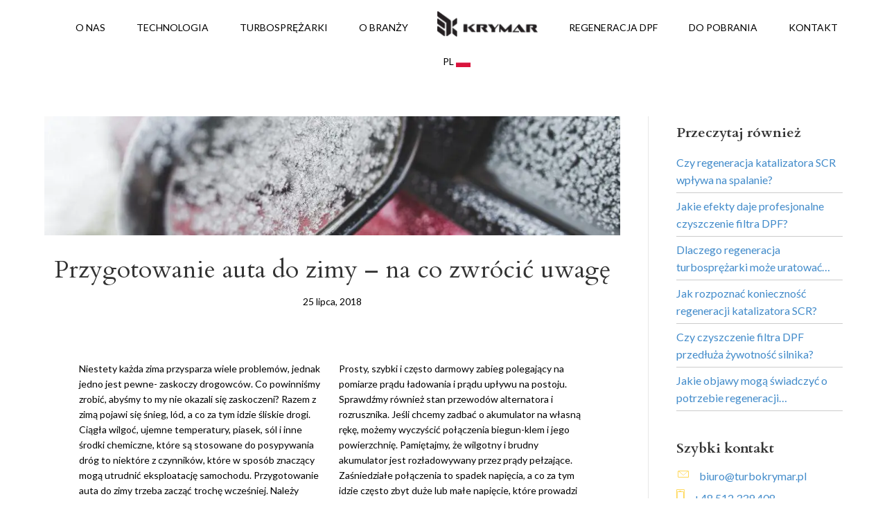

--- FILE ---
content_type: text/html; charset=UTF-8
request_url: https://turbokrymar.pl/przygotowanie-auta-do-zimy-na-co-zwrocic-uwage/
body_size: 20316
content:
<!DOCTYPE html>
<html lang="pl-PL">
<head>
<meta charset="UTF-8" />
<meta name='viewport' content='width=device-width, initial-scale=1.0' />
<meta http-equiv='X-UA-Compatible' content='IE=edge' />
<link rel="profile" href="https://gmpg.org/xfn/11" />
<link href="https://fonts.googleapis.com/css2?family=Lato:ital,wght@0,100;0,300;0,400;0,700;0,900;1,100;1,300;1,400;1,700;1,900&display=swap" rel="stylesheet">
<link href="https://fonts.googleapis.com/css2?family=Cardo:ital,wght@0,400;0,700;1,400&family=Lato:ital,wght@0,100;0,300;0,400;0,700;0,900;1,100;1,300;1,400;1,700;1,900&display=swap" rel="stylesheet">	
<style id="jetpack-boost-critical-css">@media all{.fas{-moz-osx-font-smoothing:grayscale;-webkit-font-smoothing:antialiased;display:inline-block;font-style:normal;font-variant:normal;text-rendering:auto;line-height:1}.fa-bars:before{content:""}.sr-only{border:0;clip:rect(0,0,0,0);height:1px;margin:-1px;overflow:hidden;padding:0;position:absolute;width:1px}@font-face{font-family:"Font Awesome 5 Free";font-style:normal;font-weight:400;font-display:block}@font-face{font-family:"Font Awesome 5 Free";font-style:normal;font-weight:900;font-display:block}.fas{font-family:"Font Awesome 5 Free"}.fas{font-weight:900}}@media all{.wp-block-group{box-sizing:border-box}ul{box-sizing:border-box}.fl-builder-content *,.fl-builder-content :after,.fl-builder-content :before{-webkit-box-sizing:border-box;-moz-box-sizing:border-box;box-sizing:border-box}.fl-col-group:after,.fl-col-group:before,.fl-col:after,.fl-col:before,.fl-module-content:after,.fl-module-content:before,.fl-module:after,.fl-module:before,.fl-row-content:after,.fl-row-content:before,.fl-row:after,.fl-row:before{display:table;content:" "}.fl-col-group:after,.fl-col:after,.fl-module-content:after,.fl-module:after,.fl-row-content:after,.fl-row:after{clear:both}.fl-col,.fl-col-group,.fl-module,.fl-module-content,.fl-row,.fl-row-content{zoom:1}.fl-row,.fl-row-content{margin-left:auto;margin-right:auto}.fl-row-content-wrap{position:relative}.fl-col{float:left;min-height:1px}.fl-row-content-wrap{margin:0}.fl-row-content-wrap{padding:20px}.fl-row-fixed-width{max-width:1100px}.fl-col-content{margin:0}.fl-col-content{padding:0}.fl-module-content{margin:20px}@media (max-width:768px){.fl-row-content-wrap{background-attachment:scroll!important}.fl-col{clear:both;float:none;margin-left:auto;margin-right:auto;width:auto!important}.fl-row[data-node] .fl-row-content-wrap{margin:0;padding-left:0;padding-right:0}.fl-col[data-node] .fl-col-content{margin:0;padding-left:0;padding-right:0}}.fl-node-6307724c88a30{width:100%}.fl-module-content a{text-decoration:none}.uabb-js-breakpoint{content:"default";display:none}@media screen and (max-width:992px){.uabb-js-breakpoint{content:"992"}}@media screen and (max-width:768px){.uabb-js-breakpoint{content:"768"}}.fl-module-content a{text-decoration:none}.uabb-js-breakpoint{content:"default";display:none}@media screen and (max-width:992px){.uabb-js-breakpoint{content:"992"}}@media screen and (max-width:768px){.uabb-js-breakpoint{content:"768"}}@font-face{font-family:Ultimate-Icons;font-weight:400;font-style:normal}.ua-icon{font-family:Ultimate-Icons!important;speak:none;font-style:normal;font-weight:400;font-variant:normal;text-transform:none;line-height:1;-webkit-font-smoothing:antialiased;-moz-osx-font-smoothing:grayscale}.ua-icon-phone:before{content:""}.ua-icon-icon-3-mail-envelope-closed:before{content:""}.fl-module-content a{text-decoration:none}.uabb-js-breakpoint{content:"default";display:none}@media screen and (max-width:992px){.uabb-js-breakpoint{content:"992"}}@media screen and (max-width:768px){.uabb-js-breakpoint{content:"768"}}@-ms-viewport{width:auto}html{font-family:sans-serif;-ms-text-size-adjust:100%;-webkit-text-size-adjust:100%}body{margin:0}article,aside,header,nav{display:block}a{background-color:transparent}strong{font-weight:700}h1{font-size:2em;margin:.67em 0}img{border:0}button{color:inherit;font:inherit;margin:0}button{overflow:visible}button{text-transform:none}button{-webkit-appearance:button}*{-webkit-box-sizing:border-box;-moz-box-sizing:border-box;box-sizing:border-box}:after,:before{-webkit-box-sizing:border-box;-moz-box-sizing:border-box;box-sizing:border-box}html{font-size:10px}body{font-family:"Helvetica Neue",Helvetica,Arial,sans-serif;font-size:14px;line-height:1.42857143;color:#333;background-color:#fff}button{font-family:inherit;font-size:inherit;line-height:inherit}a{color:#337ab7;text-decoration:none}img{vertical-align:middle}.sr-only{position:absolute;width:1px;height:1px;padding:0;margin:-1px;overflow:hidden;clip:rect(0,0,0,0);border:0}h1,h2,h4{font-family:inherit;font-weight:500;line-height:1.1;color:inherit}h1,h2{margin-top:20px;margin-bottom:10px}h4{margin-top:10px;margin-bottom:10px}h1{font-size:36px}h2{font-size:30px}h4{font-size:18px}p{margin:0 0 10px}ul{margin-top:0;margin-bottom:10px}ul ul{margin-bottom:0}.container{padding-right:15px;padding-left:15px;margin-right:auto;margin-left:auto}@media (min-width:768px){.container{width:750px}}@media (min-width:992px){.container{width:970px}}@media (min-width:1200px){.container{width:1170px}}.row{margin-right:-15px;margin-left:-15px}.col-md-3,.col-md-9,.col-sm-12{position:relative;min-height:1px;padding-right:15px;padding-left:15px}@media (min-width:768px){.col-sm-12{float:left}.col-sm-12{width:100%}}@media (min-width:992px){.col-md-3,.col-md-9{float:left}.col-md-9{width:75%}.col-md-3{width:25%}}.nav{padding-left:0;margin-bottom:0;list-style:none}.nav>li{position:relative;display:block}.nav>li>a{position:relative;display:block;padding:10px 15px}.nav>li>a>img{max-width:none}.navbar{position:relative;min-height:50px;margin-bottom:20px;border:1px solid transparent}@media (min-width:768px){.navbar{border-radius:4px}}.navbar-collapse{padding-right:15px;padding-left:15px;overflow-x:visible;border-top:1px solid transparent;-webkit-box-shadow:inset 0 1px 0 rgba(255,255,255,.1);box-shadow:inset 0 1px 0 rgba(255,255,255,.1);-webkit-overflow-scrolling:touch}@media (min-width:768px){.navbar-collapse{width:auto;border-top:0;-webkit-box-shadow:none;box-shadow:none}.navbar-collapse.collapse{display:block!important;height:auto!important;padding-bottom:0;overflow:visible!important}}.navbar-toggle{position:relative;float:right;padding:9px 10px;margin-right:15px;margin-top:8px;margin-bottom:8px;background-color:transparent;background-image:none;border:1px solid transparent;border-radius:4px}@media (min-width:768px){.navbar-toggle{display:none}}.navbar-nav{margin:7.5px -15px}.navbar-nav>li>a{padding-top:10px;padding-bottom:10px;line-height:20px}@media (min-width:768px){.navbar-nav{float:left;margin:0}.navbar-nav>li{float:left}.navbar-nav>li>a{padding-top:15px;padding-bottom:15px}}.navbar-default{background-color:#f8f8f8;border-color:#e7e7e7}.navbar-default .navbar-nav>li>a{color:#777}.navbar-default .navbar-toggle{border-color:#ddd}.navbar-default .navbar-collapse{border-color:#e7e7e7}.clearfix:after,.clearfix:before,.container:after,.container:before,.nav:after,.nav:before,.navbar-collapse:after,.navbar-collapse:before,.navbar:after,.navbar:before,.row:after,.row:before{display:table;content:" "}.clearfix:after,.container:after,.nav:after,.navbar-collapse:after,.navbar:after,.row:after{clear:both}body{background-color:#fff;color:#000;font-family:Lato,sans-serif;font-size:14px;font-weight:400;line-height:1.6;padding:0;word-wrap:break-word}h1,h2,h4{color:#333;font-family:Cardo,serif;font-weight:400;line-height:1.4;text-transform:none;font-style:normal}h1{font-size:36px;line-height:1.4;letter-spacing:0;color:#333;font-family:Cardo,serif;font-weight:400;font-style:normal;text-transform:none}h2{font-size:25px;line-height:1.4;letter-spacing:0}h4{font-size:18px;line-height:1.4;letter-spacing:0}a{color:#428bca}img{max-width:100%;height:auto}.fl-screen-reader-text{position:absolute;left:-10000px;top:auto;width:1px;height:1px;overflow:hidden}.container{padding-left:20px;padding-right:20px}.fl-page{position:relative;-moz-box-shadow:none;-webkit-box-shadow:none;box-shadow:none;margin:0 auto}.fl-page-header{border-color:#e6e6e6;background-color:#fff;color:#000}.fl-page-header *{color:#000}.fl-page-header a,.fl-page-header a *{color:#000}.fl-page-header .navbar-nav li>a{color:#000}.fl-page-header-container{padding-bottom:15px;padding-top:15px}.fl-page-header-logo{text-align:center}.fl-page-header-logo a{text-decoration:none}.fl-logo-img{max-width:100%}.fl-page-header-primary .fl-logo-img{height:auto!important}.fl-page-nav-wrap{padding-bottom:20px}.fl-page-nav{background:#fff0;border:none;min-height:0;margin-bottom:0;-moz-border-radius:0;-webkit-border-radius:0;border-radius:0}.fl-page-nav .navbar-nav>li>a{padding:15px}.fl-page-nav .navbar-toggle{border:none;float:none;font-family:ABeeZee,sans-serif;font-size:14px;font-weight:400;line-height:1.4;text-transform:none;margin:0;width:100%;-moz-border-radius:0;-webkit-border-radius:0;border-radius:0}.fl-page-nav .navbar-nav,.fl-page-nav .navbar-nav a{font-family:ABeeZee,sans-serif;font-size:14px;font-weight:400;line-height:1.4;text-transform:none}.fl-full-width .fl-page-nav{margin:0 auto}.fl-page-nav-collapse{border:none;max-height:none;padding:0;-moz-box-shadow:none;-webkit-box-shadow:none;box-shadow:none}.fl-page-nav-collapse ul.navbar-nav{margin:0}.fl-page-nav-collapse ul.navbar-nav>li{border-bottom:1px solid #e6e6e6}.fl-page-nav-collapse ul.navbar-nav>li:last-child{border-bottom:none}.fl-page-nav ul.sub-menu{background-clip:padding-box;background-color:#fff;border-top:3px solid #fdd89f;font-size:14px;float:none;left:-99999px;list-style:none;padding:10px 0;position:absolute;top:100%;width:240px;z-index:1000;-moz-box-shadow:0 1px 20px rgb(0 0 0/.15);-webkit-box-shadow:0 1px 20px rgb(0 0 0/.15);box-shadow:0 1px 20px rgb(0 0 0/.15)}.fl-page-nav ul.sub-menu li{border:none}.fl-page-nav ul.sub-menu li a{clear:none;color:#000;display:block;font-weight:400;line-height:20px;margin:0 10px;padding:10px 15px}.fl-page-nav ul.sub-menu li a:before{content:"";margin-right:0}.fl-page-nav ul li{position:relative}.fl-page-content{background-color:#fff}.fl-content,.fl-sidebar{margin:20px 0}.fl-sidebar{display:none}.fl-sidebar.fl-sidebar-display-always{display:block}.fl-post{margin-bottom:40px}.fl-post:last-child{margin-bottom:0}.fl-post-thumb{margin-bottom:25px}.fl-post-thumb img{height:auto!important;max-width:100%}.fl-post-header{margin-bottom:25px}.fl-post-title{margin-top:0}.fl-widget{margin-bottom:40px}.fl-widget .fl-widget-title{margin-bottom:20px}.fl-widget ul{list-style:none;padding:0}.fl-widget ul li{display:block;margin-bottom:8px}.fl-widget ul li:last-child{margin-bottom:0}button{background:#428bca;color:#fff;font-size:14px;line-height:20px;padding:6px 12px;font-weight:400;text-shadow:none;border:1px solid #2d6ca2;-moz-box-shadow:none;-webkit-box-shadow:none;box-shadow:none;-moz-border-radius:4px;-webkit-border-radius:4px;border-radius:4px}@media (min-width:768px){.container{padding-left:40px;padding-right:40px;width:auto}.fl-page-nav{background:#fff0}.fl-page-nav .navbar-nav li>a{padding:15px 21px;color:#000}.fl-page-nav-wrap{border-bottom:1px solid #e6e6e6;border-top:1px solid #e6e6e6;padding:0;border-color:#e6e6e6;background-color:#fff;color:#000}.fl-page-nav-wrap *{color:#000}.fl-page-nav-wrap a,.fl-page-nav-wrap a *{color:#000}.fl-page-nav-wrap .navbar-nav li>a{color:#000}.fl-page-nav-toggle-visible-medium-mobile .fl-page-header-wrap .fl-page-header-container{padding-left:40px;padding-right:40px}.fl-page-nav-collapse ul.navbar-nav>li{border:none}.fl-page-nav-collapse ul.navbar-nav>li:first-child{border:none}.fl-page-header-container{position:relative}.fl-page-nav,.fl-page-nav-col{position:inherit}.fl-content,.fl-sidebar{margin:40px 0}}@media (min-width:992px){.container{padding-left:0;padding-right:0;width:900px}.fl-full-width .container{padding-left:40px;padding-right:40px;width:auto}.fl-page{-moz-box-shadow:none;-webkit-box-shadow:none;box-shadow:none;width:980px}.fl-full-width .fl-page{width:auto}.fl-sidebar{display:block}.fl-content{margin:40px 0}.fl-content-left{border-right:1px solid #e6e6e6;padding-right:40px}.fl-sidebar-right{padding-left:40px}}@media (min-width:1100px){.container{width:1920px;max-width:90%}.fl-full-width .container{padding-left:0;padding-right:0;width:1920px}.fl-page-nav-toggle-visible-medium-mobile .fl-page-header-wrap .fl-page-header-container{padding-left:0;padding-right:0}}@media (max-width:991px){.fl-page-nav-toggle-icon.fl-page-nav-toggle-visible-medium-mobile{position:relative}.fl-page-nav-toggle-icon.fl-page-nav-toggle-visible-medium-mobile.fl-page-nav-centered-inline-logo{text-align:left}.fl-page-nav-toggle-icon.fl-page-nav-toggle-visible-medium-mobile.fl-page-nav-centered-inline-logo .fl-page-header-logo{display:block}.fl-page-nav-toggle-icon.fl-page-nav-toggle-visible-medium-mobile .fl-page-nav-collapse{border-top:1px solid #e6e6e6;padding-bottom:10px}.fl-page-nav-toggle-icon.fl-page-nav-toggle-visible-medium-mobile .fl-page-nav-collapse.collapse{display:none!important;visibility:hidden!important}.fl-page-nav-toggle-icon.fl-page-nav-toggle-visible-medium-mobile .fl-page-nav-collapse ul.navbar-nav{display:block;float:none}.fl-page-nav-toggle-icon.fl-page-nav-toggle-visible-medium-mobile .fl-page-nav-collapse ul.navbar-nav>li{border-color:#e6e6e6;border-bottom-style:solid;border-bottom-width:1px;display:block;float:none;position:relative}.fl-page-nav-toggle-icon.fl-page-nav-toggle-visible-medium-mobile .fl-page-nav-collapse ul.navbar-nav>li>a{color:#000;text-align:left}.fl-page-nav-toggle-icon.fl-page-nav-toggle-visible-medium-mobile .fl-page-nav-collapse ul.sub-menu li{border-color:#e6e6e6}.fl-page-nav-toggle-icon.fl-page-nav-toggle-visible-medium-mobile .fl-page-nav-collapse ul.sub-menu li a{color:#000}.fl-page-nav-toggle-icon.fl-page-nav-toggle-visible-medium-mobile .fl-page-nav ul.sub-menu{background-color:#fff0;border:none;float:none;height:100%;list-style:none;overflow:hidden;padding:0;position:absolute;top:0;width:auto;-moz-box-shadow:none;-webkit-box-shadow:none;box-shadow:none}.fl-page-nav-toggle-icon.fl-page-nav-toggle-visible-medium-mobile .fl-page-nav ul.sub-menu li{border-top:1px solid #e6e6e6}.fl-page-nav-toggle-icon.fl-page-nav-toggle-visible-medium-mobile .fl-page-nav ul.sub-menu li a{clear:both;color:#000;display:block;font-weight:400;line-height:20px;margin:0;padding:15px}.fl-page-nav-toggle-icon.fl-page-nav-toggle-visible-medium-mobile .fl-page-nav ul.sub-menu li a:before{font-family:"Font Awesome 5 Free";content:"";font-weight:900;margin-right:10px}.fl-submenu-toggle .fl-page-nav-toggle-icon.fl-page-nav-toggle-visible-medium-mobile .fl-page-nav ul.navbar-nav .sub-menu{position:absolute}.fl-submenu-toggle .fl-page-nav-toggle-icon.fl-page-nav-toggle-visible-medium-mobile .fl-page-nav ul.navbar-nav li.menu-item-has-children>a{padding-right:40px}.fl-submenu-toggle .fl-page-nav-toggle-icon.fl-page-nav-toggle-visible-medium-mobile .fl-page-nav ul.navbar-nav li.menu-item-has-children>.fl-submenu-icon-wrap{visibility:visible}.fl-submenu-toggle .fl-page-nav-toggle-icon.fl-page-nav-toggle-visible-medium-mobile .fl-page-nav ul.navbar-nav li a{padding:15px}.fl-page-nav-toggle-icon.fl-page-nav-toggle-visible-medium-mobile .fl-submenu-icon-wrap{visibility:hidden}.fl-page-nav-toggle-icon.fl-page-nav-toggle-visible-medium-mobile .fl-submenu-icon-wrap .fl-submenu-toggle-icon{position:absolute;padding:15px;top:0;right:0;bottom:0}.fl-page-nav-toggle-icon.fl-page-nav-toggle-visible-medium-mobile .fl-submenu-icon-wrap .fl-submenu-toggle-icon:after{font-family:"Font Awesome 5 Free";content:"";font-weight:900;font-size:14px;float:right}.fl-page-nav-toggle-icon.fl-page-nav-toggle-visible-medium-mobile .fl-page-nav-wrap{border:0 none;margin:0;padding-bottom:0}.fl-page-nav-toggle-icon.fl-page-nav-toggle-visible-medium-mobile .fl-page-header-logo{text-align:left;margin-right:55px}.fl-page-nav-toggle-icon.fl-page-nav-toggle-visible-medium-mobile .fl-page-nav-col,.fl-page-nav-toggle-icon.fl-page-nav-toggle-visible-medium-mobile .navbar{position:static}.fl-page-nav-toggle-icon.fl-page-nav-toggle-visible-medium-mobile .fl-page-nav .navbar-toggle{background:#fff0;display:block;font-size:22px;line-height:19px;padding:6px 8px;position:absolute;right:20px;top:9px;width:auto;color:#000}.fl-page-nav-toggle-icon.fl-page-nav-toggle-visible-medium-mobile .fl-page-nav .navbar-toggle *{color:#000}}@media (min-width:992px){.fl-fixed-header .fl-page-header{position:fixed;min-width:100%;top:0;z-index:100}}@media (min-width:1100px){.fl-fixed-header .fl-page-header{max-width:90%}}.fl-page-nav-centered-inline-logo .fl-page-header-container{padding-bottom:0}.fl-page-nav-centered-inline-logo .fl-page-header-logo{padding-bottom:15px}@media (min-width:768px){.fl-page-nav-centered-inline-logo{text-align:center}.fl-page-nav-centered-inline-logo .fl-page-header-container{padding-left:15px;padding-right:15px}.fl-page-nav-centered-inline-logo .fl-page-nav-wrap{margin-left:-15px;margin-right:-15px}.fl-page-nav-centered-inline-logo .fl-page-nav ul.navbar-nav{float:none!important}.fl-page-nav-centered-inline-logo .fl-page-nav ul.navbar-nav:last-child{margin-right:0}.fl-page-nav-centered-inline-logo .fl-page-nav ul.navbar-nav>li{display:inline-block;float:none}.fl-page-nav-centered-inline-logo .fl-page-nav ul.sub-menu{text-align:left}}@media (min-width:992px){.fl-page-nav-centered-inline-logo{text-align:center}.fl-page-nav-centered-inline-logo .fl-page-header-container{padding-bottom:15px}.fl-page-nav-centered-inline-logo .fl-page-nav ul.navbar-nav{float:none;display:inline-block}.fl-page-nav-centered-inline-logo .fl-page-nav ul.navbar-nav>li{display:inline-block;float:none}.fl-page-nav-centered-inline-logo .fl-page-nav ul.sub-menu{text-align:left}.fl-page-nav-centered-inline-logo .fl-page-nav-wrap{border:none;background:0 0}.fl-page-nav-centered-inline-logo .fl-page-header-logo{display:none}}@media (min-width:1100px){.fl-page-nav-centered-inline-logo .fl-page-header-container,.fl-page-nav-centered-inline-logo.fl-page-nav-toggle-visible-medium-mobile .fl-page-header-container{padding-left:0;padding-right:0}}@media (max-width:991px){body{font-size:14px;line-height:1.6}h1{font-size:36px;line-height:1.4;letter-spacing:0}h2{font-size:25px;line-height:1.4;letter-spacing:0}h4{font-size:18px;line-height:1.4;letter-spacing:0}}@media (max-width:767px){body{font-size:14px;line-height:1.6}h1{font-size:36px;line-height:1.4;letter-spacing:0}h2{font-size:25px;line-height:1.4;letter-spacing:0}h4{font-size:18px;line-height:1.4;letter-spacing:0}}}@media all{.wp-block-group{box-sizing:border-box}ul{box-sizing:border-box}@font-face{font-family:Ultimate-Icons;font-weight:400;font-style:normal}.ua-icon{font-family:Ultimate-Icons!important;speak:none;font-style:normal;font-weight:400;font-variant:normal;text-transform:none;line-height:1;-webkit-font-smoothing:antialiased;-moz-osx-font-smoothing:grayscale}.ua-icon-phone:before{content:""}.ua-icon-icon-3-mail-envelope-closed:before{content:""}.fl-builder-content *,.fl-builder-content :after,.fl-builder-content :before{-webkit-box-sizing:border-box;-moz-box-sizing:border-box;box-sizing:border-box}.fl-col-group:after,.fl-col-group:before,.fl-col:after,.fl-col:before,.fl-module-content:after,.fl-module-content:before,.fl-module:after,.fl-module:before,.fl-row-content:after,.fl-row-content:before,.fl-row:after,.fl-row:before{display:table;content:" "}.fl-col-group:after,.fl-col:after,.fl-module-content:after,.fl-module:after,.fl-row-content:after,.fl-row:after{clear:both}.fl-col,.fl-col-group,.fl-module,.fl-module-content,.fl-row,.fl-row-content{zoom:1}.fl-row,.fl-row-content{margin-left:auto;margin-right:auto}.fl-row-content-wrap{position:relative}.fl-col{float:left;min-height:1px}.fl-row-content-wrap{margin:0}.fl-row-content-wrap{padding:20px}.fl-row-fixed-width{max-width:1100px}.fl-col-content{margin:0}.fl-col-content{padding:0}.fl-module-content{margin:20px}@media (max-width:768px){.fl-row-content-wrap{background-attachment:scroll!important}.fl-col{clear:both;float:none;margin-left:auto;margin-right:auto;width:auto!important}.fl-row[data-node] .fl-row-content-wrap{margin:0;padding-left:0;padding-right:0}.fl-col[data-node] .fl-col-content{margin:0;padding-left:0;padding-right:0}}.fl-module-content a{text-decoration:none}.uabb-js-breakpoint{content:"default";display:none}@media screen and (max-width:992px){.uabb-js-breakpoint{content:"992"}}@media screen and (max-width:768px){.uabb-js-breakpoint{content:"768"}}@-ms-viewport{width:auto}html{font-family:sans-serif;-ms-text-size-adjust:100%;-webkit-text-size-adjust:100%}body{margin:0}article,aside,header,nav{display:block}a{background-color:transparent}strong{font-weight:700}h1{font-size:2em;margin:.67em 0}img{border:0}button{color:inherit;font:inherit;margin:0}button{overflow:visible}button{text-transform:none}button{-webkit-appearance:button}*{-webkit-box-sizing:border-box;-moz-box-sizing:border-box;box-sizing:border-box}:after,:before{-webkit-box-sizing:border-box;-moz-box-sizing:border-box;box-sizing:border-box}html{font-size:10px}body{font-family:"Helvetica Neue",Helvetica,Arial,sans-serif;font-size:14px;line-height:1.42857143;color:#333;background-color:#fff}button{font-family:inherit;font-size:inherit;line-height:inherit}a{color:#337ab7;text-decoration:none}img{vertical-align:middle}.sr-only{position:absolute;width:1px;height:1px;padding:0;margin:-1px;overflow:hidden;clip:rect(0,0,0,0);border:0}h1,h2,h4{font-family:inherit;font-weight:500;line-height:1.1;color:inherit}h1,h2{margin-top:20px;margin-bottom:10px}h4{margin-top:10px;margin-bottom:10px}h1{font-size:36px}h2{font-size:30px}h4{font-size:18px}p{margin:0 0 10px}ul{margin-top:0;margin-bottom:10px}ul ul{margin-bottom:0}.container{padding-right:15px;padding-left:15px;margin-right:auto;margin-left:auto}@media (min-width:768px){.container{width:750px}}@media (min-width:992px){.container{width:970px}}@media (min-width:1200px){.container{width:1170px}}.row{margin-right:-15px;margin-left:-15px}.col-md-3,.col-md-9,.col-sm-12{position:relative;min-height:1px;padding-right:15px;padding-left:15px}@media (min-width:768px){.col-sm-12{float:left}.col-sm-12{width:100%}}@media (min-width:992px){.col-md-3,.col-md-9{float:left}.col-md-9{width:75%}.col-md-3{width:25%}}.nav{padding-left:0;margin-bottom:0;list-style:none}.nav>li{position:relative;display:block}.nav>li>a{position:relative;display:block;padding:10px 15px}.nav>li>a>img{max-width:none}.navbar{position:relative;min-height:50px;margin-bottom:20px;border:1px solid transparent}@media (min-width:768px){.navbar{border-radius:4px}}.navbar-collapse{padding-right:15px;padding-left:15px;overflow-x:visible;border-top:1px solid transparent;-webkit-box-shadow:inset 0 1px 0 rgba(255,255,255,.1);box-shadow:inset 0 1px 0 rgba(255,255,255,.1);-webkit-overflow-scrolling:touch}@media (min-width:768px){.navbar-collapse{width:auto;border-top:0;-webkit-box-shadow:none;box-shadow:none}.navbar-collapse.collapse{display:block!important;height:auto!important;padding-bottom:0;overflow:visible!important}}.navbar-toggle{position:relative;float:right;padding:9px 10px;margin-right:15px;margin-top:8px;margin-bottom:8px;background-color:transparent;background-image:none;border:1px solid transparent;border-radius:4px}@media (min-width:768px){.navbar-toggle{display:none}}.navbar-nav{margin:7.5px -15px}.navbar-nav>li>a{padding-top:10px;padding-bottom:10px;line-height:20px}@media (min-width:768px){.navbar-nav{float:left;margin:0}.navbar-nav>li{float:left}.navbar-nav>li>a{padding-top:15px;padding-bottom:15px}}.navbar-default{background-color:#f8f8f8;border-color:#e7e7e7}.navbar-default .navbar-nav>li>a{color:#777}.navbar-default .navbar-toggle{border-color:#ddd}.navbar-default .navbar-collapse{border-color:#e7e7e7}.clearfix:after,.clearfix:before,.container:after,.container:before,.nav:after,.nav:before,.navbar-collapse:after,.navbar-collapse:before,.navbar:after,.navbar:before,.row:after,.row:before{display:table;content:" "}.clearfix:after,.container:after,.nav:after,.navbar-collapse:after,.navbar:after,.row:after{clear:both}body{background-color:#fff;color:#000;font-family:Lato,sans-serif;font-size:14px;font-weight:400;line-height:1.6;padding:0;word-wrap:break-word}h1,h2,h4{color:#333;font-family:Cardo,serif;font-weight:400;line-height:1.4;text-transform:none;font-style:normal}h1{font-size:36px;line-height:1.4;letter-spacing:0;color:#333;font-family:Cardo,serif;font-weight:400;font-style:normal;text-transform:none}h2{font-size:25px;line-height:1.4;letter-spacing:0}h4{font-size:18px;line-height:1.4;letter-spacing:0}a{color:#428bca}img{max-width:100%;height:auto}.fl-screen-reader-text{position:absolute;left:-10000px;top:auto;width:1px;height:1px;overflow:hidden}.container{padding-left:20px;padding-right:20px}.fl-page{position:relative;-moz-box-shadow:none;-webkit-box-shadow:none;box-shadow:none;margin:0 auto}.fl-page-header{border-color:#e6e6e6;background-color:#fff;color:#000}.fl-page-header *{color:#000}.fl-page-header a,.fl-page-header a *{color:#000}.fl-page-header .navbar-nav li>a{color:#000}.fl-page-header-container{padding-bottom:15px;padding-top:15px}.fl-page-header-logo{text-align:center}.fl-page-header-logo a{text-decoration:none}.fl-logo-img{max-width:100%}.fl-page-header-primary .fl-logo-img{height:auto!important}.fl-page-nav-wrap{padding-bottom:20px}.fl-page-nav{background:#fff0;border:none;min-height:0;margin-bottom:0;-moz-border-radius:0;-webkit-border-radius:0;border-radius:0}.fl-page-nav .navbar-nav>li>a{padding:15px}.fl-page-nav .navbar-toggle{border:none;float:none;font-family:ABeeZee,sans-serif;font-size:14px;font-weight:400;line-height:1.4;text-transform:none;margin:0;width:100%;-moz-border-radius:0;-webkit-border-radius:0;border-radius:0}.fl-page-nav .navbar-nav,.fl-page-nav .navbar-nav a{font-family:ABeeZee,sans-serif;font-size:14px;font-weight:400;line-height:1.4;text-transform:none}.fl-full-width .fl-page-nav{margin:0 auto}.fl-page-nav-collapse{border:none;max-height:none;padding:0;-moz-box-shadow:none;-webkit-box-shadow:none;box-shadow:none}.fl-page-nav-collapse ul.navbar-nav{margin:0}.fl-page-nav-collapse ul.navbar-nav>li{border-bottom:1px solid #e6e6e6}.fl-page-nav-collapse ul.navbar-nav>li:last-child{border-bottom:none}.fl-page-nav ul.sub-menu{background-clip:padding-box;background-color:#fff;border-top:3px solid #fdd89f;font-size:14px;float:none;left:-99999px;list-style:none;padding:10px 0;position:absolute;top:100%;width:240px;z-index:1000;-moz-box-shadow:0 1px 20px rgb(0 0 0/.15);-webkit-box-shadow:0 1px 20px rgb(0 0 0/.15);box-shadow:0 1px 20px rgb(0 0 0/.15)}.fl-page-nav ul.sub-menu li{border:none}.fl-page-nav ul.sub-menu li a{clear:none;color:#000;display:block;font-weight:400;line-height:20px;margin:0 10px;padding:10px 15px}.fl-page-nav ul.sub-menu li a:before{content:"";margin-right:0}.fl-page-nav ul li{position:relative}.fl-page-content{background-color:#fff}.fl-content,.fl-sidebar{margin:20px 0}.fl-sidebar{display:none}.fl-sidebar.fl-sidebar-display-always{display:block}.fl-post{margin-bottom:40px}.fl-post:last-child{margin-bottom:0}.fl-post-thumb{margin-bottom:25px}.fl-post-thumb img{height:auto!important;max-width:100%}.fl-post-header{margin-bottom:25px}.fl-post-title{margin-top:0}.fl-widget{margin-bottom:40px}.fl-widget .fl-widget-title{margin-bottom:20px}.fl-widget ul{list-style:none;padding:0}.fl-widget ul li{display:block;margin-bottom:8px}.fl-widget ul li:last-child{margin-bottom:0}button{background:#428bca;color:#fff;font-size:14px;line-height:20px;padding:6px 12px;font-weight:400;text-shadow:none;border:1px solid #2d6ca2;-moz-box-shadow:none;-webkit-box-shadow:none;box-shadow:none;-moz-border-radius:4px;-webkit-border-radius:4px;border-radius:4px}@media (min-width:768px){.container{padding-left:40px;padding-right:40px;width:auto}.fl-page-nav{background:#fff0}.fl-page-nav .navbar-nav li>a{padding:15px 21px;color:#000}.fl-page-nav-wrap{border-bottom:1px solid #e6e6e6;border-top:1px solid #e6e6e6;padding:0;border-color:#e6e6e6;background-color:#fff;color:#000}.fl-page-nav-wrap *{color:#000}.fl-page-nav-wrap a,.fl-page-nav-wrap a *{color:#000}.fl-page-nav-wrap .navbar-nav li>a{color:#000}.fl-page-nav-toggle-visible-medium-mobile .fl-page-header-wrap .fl-page-header-container{padding-left:40px;padding-right:40px}.fl-page-nav-collapse ul.navbar-nav>li{border:none}.fl-page-nav-collapse ul.navbar-nav>li:first-child{border:none}.fl-page-header-container{position:relative}.fl-page-nav,.fl-page-nav-col{position:inherit}.fl-content,.fl-sidebar{margin:40px 0}}@media (min-width:992px){.container{padding-left:0;padding-right:0;width:900px}.fl-full-width .container{padding-left:40px;padding-right:40px;width:auto}.fl-page{-moz-box-shadow:none;-webkit-box-shadow:none;box-shadow:none;width:980px}.fl-full-width .fl-page{width:auto}.fl-sidebar{display:block}.fl-content{margin:40px 0}.fl-content-left{border-right:1px solid #e6e6e6;padding-right:40px}.fl-sidebar-right{padding-left:40px}}@media (min-width:1100px){.container{width:1920px;max-width:90%}.fl-full-width .container{padding-left:0;padding-right:0;width:1920px}.fl-page-nav-toggle-visible-medium-mobile .fl-page-header-wrap .fl-page-header-container{padding-left:0;padding-right:0}}@media (max-width:991px){.fl-page-nav-toggle-icon.fl-page-nav-toggle-visible-medium-mobile{position:relative}.fl-page-nav-toggle-icon.fl-page-nav-toggle-visible-medium-mobile.fl-page-nav-centered-inline-logo{text-align:left}.fl-page-nav-toggle-icon.fl-page-nav-toggle-visible-medium-mobile.fl-page-nav-centered-inline-logo .fl-page-header-logo{display:block}.fl-page-nav-toggle-icon.fl-page-nav-toggle-visible-medium-mobile .fl-page-nav-collapse{border-top:1px solid #e6e6e6;padding-bottom:10px}.fl-page-nav-toggle-icon.fl-page-nav-toggle-visible-medium-mobile .fl-page-nav-collapse.collapse{display:none!important;visibility:hidden!important}.fl-page-nav-toggle-icon.fl-page-nav-toggle-visible-medium-mobile .fl-page-nav-collapse ul.navbar-nav{display:block;float:none}.fl-page-nav-toggle-icon.fl-page-nav-toggle-visible-medium-mobile .fl-page-nav-collapse ul.navbar-nav>li{border-color:#e6e6e6;border-bottom-style:solid;border-bottom-width:1px;display:block;float:none;position:relative}.fl-page-nav-toggle-icon.fl-page-nav-toggle-visible-medium-mobile .fl-page-nav-collapse ul.navbar-nav>li>a{color:#000;text-align:left}.fl-page-nav-toggle-icon.fl-page-nav-toggle-visible-medium-mobile .fl-page-nav-collapse ul.sub-menu li{border-color:#e6e6e6}.fl-page-nav-toggle-icon.fl-page-nav-toggle-visible-medium-mobile .fl-page-nav-collapse ul.sub-menu li a{color:#000}.fl-page-nav-toggle-icon.fl-page-nav-toggle-visible-medium-mobile .fl-page-nav ul.sub-menu{background-color:#fff0;border:none;float:none;height:100%;list-style:none;overflow:hidden;padding:0;position:absolute;top:0;width:auto;-moz-box-shadow:none;-webkit-box-shadow:none;box-shadow:none}.fl-page-nav-toggle-icon.fl-page-nav-toggle-visible-medium-mobile .fl-page-nav ul.sub-menu li{border-top:1px solid #e6e6e6}.fl-page-nav-toggle-icon.fl-page-nav-toggle-visible-medium-mobile .fl-page-nav ul.sub-menu li a{clear:both;color:#000;display:block;font-weight:400;line-height:20px;margin:0;padding:15px}.fl-page-nav-toggle-icon.fl-page-nav-toggle-visible-medium-mobile .fl-page-nav ul.sub-menu li a:before{font-family:"Font Awesome 5 Free";content:"";font-weight:900;margin-right:10px}.fl-submenu-toggle .fl-page-nav-toggle-icon.fl-page-nav-toggle-visible-medium-mobile .fl-page-nav ul.navbar-nav .sub-menu{position:absolute}.fl-submenu-toggle .fl-page-nav-toggle-icon.fl-page-nav-toggle-visible-medium-mobile .fl-page-nav ul.navbar-nav li.menu-item-has-children>a{padding-right:40px}.fl-submenu-toggle .fl-page-nav-toggle-icon.fl-page-nav-toggle-visible-medium-mobile .fl-page-nav ul.navbar-nav li.menu-item-has-children>.fl-submenu-icon-wrap{visibility:visible}.fl-submenu-toggle .fl-page-nav-toggle-icon.fl-page-nav-toggle-visible-medium-mobile .fl-page-nav ul.navbar-nav li a{padding:15px}.fl-page-nav-toggle-icon.fl-page-nav-toggle-visible-medium-mobile .fl-submenu-icon-wrap{visibility:hidden}.fl-page-nav-toggle-icon.fl-page-nav-toggle-visible-medium-mobile .fl-submenu-icon-wrap .fl-submenu-toggle-icon{position:absolute;padding:15px;top:0;right:0;bottom:0}.fl-page-nav-toggle-icon.fl-page-nav-toggle-visible-medium-mobile .fl-submenu-icon-wrap .fl-submenu-toggle-icon:after{font-family:"Font Awesome 5 Free";content:"";font-weight:900;font-size:14px;float:right}.fl-page-nav-toggle-icon.fl-page-nav-toggle-visible-medium-mobile .fl-page-nav-wrap{border:0 none;margin:0;padding-bottom:0}.fl-page-nav-toggle-icon.fl-page-nav-toggle-visible-medium-mobile .fl-page-header-logo{text-align:left;margin-right:55px}.fl-page-nav-toggle-icon.fl-page-nav-toggle-visible-medium-mobile .fl-page-nav-col,.fl-page-nav-toggle-icon.fl-page-nav-toggle-visible-medium-mobile .navbar{position:static}.fl-page-nav-toggle-icon.fl-page-nav-toggle-visible-medium-mobile .fl-page-nav .navbar-toggle{background:#fff0;display:block;font-size:22px;line-height:19px;padding:6px 8px;position:absolute;right:20px;top:9px;width:auto;color:#000}.fl-page-nav-toggle-icon.fl-page-nav-toggle-visible-medium-mobile .fl-page-nav .navbar-toggle *{color:#000}}@media (min-width:992px){.fl-fixed-header .fl-page-header{position:fixed;min-width:100%;top:0;z-index:100}}@media (min-width:1100px){.fl-fixed-header .fl-page-header{max-width:90%}}.fl-page-nav-centered-inline-logo .fl-page-header-container{padding-bottom:0}.fl-page-nav-centered-inline-logo .fl-page-header-logo{padding-bottom:15px}@media (min-width:768px){.fl-page-nav-centered-inline-logo{text-align:center}.fl-page-nav-centered-inline-logo .fl-page-header-container{padding-left:15px;padding-right:15px}.fl-page-nav-centered-inline-logo .fl-page-nav-wrap{margin-left:-15px;margin-right:-15px}.fl-page-nav-centered-inline-logo .fl-page-nav ul.navbar-nav{float:none!important}.fl-page-nav-centered-inline-logo .fl-page-nav ul.navbar-nav:last-child{margin-right:0}.fl-page-nav-centered-inline-logo .fl-page-nav ul.navbar-nav>li{display:inline-block;float:none}.fl-page-nav-centered-inline-logo .fl-page-nav ul.sub-menu{text-align:left}}@media (min-width:992px){.fl-page-nav-centered-inline-logo{text-align:center}.fl-page-nav-centered-inline-logo .fl-page-header-container{padding-bottom:15px}.fl-page-nav-centered-inline-logo .fl-page-nav ul.navbar-nav{float:none;display:inline-block}.fl-page-nav-centered-inline-logo .fl-page-nav ul.navbar-nav>li{display:inline-block;float:none}.fl-page-nav-centered-inline-logo .fl-page-nav ul.sub-menu{text-align:left}.fl-page-nav-centered-inline-logo .fl-page-nav-wrap{border:none;background:0 0}.fl-page-nav-centered-inline-logo .fl-page-header-logo{display:none}}@media (min-width:1100px){.fl-page-nav-centered-inline-logo .fl-page-header-container,.fl-page-nav-centered-inline-logo.fl-page-nav-toggle-visible-medium-mobile .fl-page-header-container{padding-left:0;padding-right:0}}@media (max-width:991px){body{font-size:14px;line-height:1.6}h1{font-size:36px;line-height:1.4;letter-spacing:0}h2{font-size:25px;line-height:1.4;letter-spacing:0}h4{font-size:18px;line-height:1.4;letter-spacing:0}}@media (max-width:767px){body{font-size:14px;line-height:1.6}h1{font-size:36px;line-height:1.4;letter-spacing:0}h2{font-size:25px;line-height:1.4;letter-spacing:0}h4{font-size:18px;line-height:1.4;letter-spacing:0}}}</style><meta name='robots' content='index, follow, max-image-preview:large, max-snippet:-1, max-video-preview:-1' />
	<style>img:is([sizes="auto" i], [sizes^="auto," i]) { contain-intrinsic-size: 3000px 1500px }</style>
	
	<!-- This site is optimized with the Yoast SEO plugin v25.3 - https://yoast.com/wordpress/plugins/seo/ -->
	<title>Przygotowanie auta do zimy - na co zwrócić uwagę - Krymar</title>
	<link rel="canonical" href="https://turbokrymar.pl/przygotowanie-auta-do-zimy-na-co-zwrocic-uwage/" />
	<meta property="og:locale" content="pl_PL" />
	<meta property="og:type" content="article" />
	<meta property="og:title" content="Przygotowanie auta do zimy - na co zwrócić uwagę - Krymar" />
	<meta property="og:url" content="https://turbokrymar.pl/przygotowanie-auta-do-zimy-na-co-zwrocic-uwage/" />
	<meta property="og:site_name" content="Krymar" />
	<meta property="article:published_time" content="2018-07-25T11:39:56+00:00" />
	<meta property="article:modified_time" content="2024-06-25T08:22:40+00:00" />
	<meta property="og:image" content="https://turbokrymar.pl/wp-content/uploads/2019/01/auto-zima.jpg" />
	<meta property="og:image:width" content="1024" />
	<meta property="og:image:height" content="212" />
	<meta property="og:image:type" content="image/jpeg" />
	<meta name="author" content="admin" />
	<meta name="twitter:card" content="summary_large_image" />
	<meta name="twitter:label1" content="Napisane przez" />
	<meta name="twitter:data1" content="admin" />
	<meta name="twitter:label2" content="Szacowany czas czytania" />
	<meta name="twitter:data2" content="5 minut" />
	<script data-jetpack-boost="ignore" type="application/ld+json" class="yoast-schema-graph">{"@context":"https://schema.org","@graph":[{"@type":"WebPage","@id":"https://turbokrymar.pl/przygotowanie-auta-do-zimy-na-co-zwrocic-uwage/","url":"https://turbokrymar.pl/przygotowanie-auta-do-zimy-na-co-zwrocic-uwage/","name":"Przygotowanie auta do zimy - na co zwrócić uwagę - Krymar","isPartOf":{"@id":"https://turbokrymar.pl/#website"},"primaryImageOfPage":{"@id":"https://turbokrymar.pl/przygotowanie-auta-do-zimy-na-co-zwrocic-uwage/#primaryimage"},"image":{"@id":"https://turbokrymar.pl/przygotowanie-auta-do-zimy-na-co-zwrocic-uwage/#primaryimage"},"thumbnailUrl":"https://turbokrymar.pl/wp-content/uploads/2019/01/auto-zima.jpg","datePublished":"2018-07-25T11:39:56+00:00","dateModified":"2024-06-25T08:22:40+00:00","author":{"@id":"https://turbokrymar.pl/#/schema/person/4664f4b1fabbc25b2587d97a144aa0b0"},"breadcrumb":{"@id":"https://turbokrymar.pl/przygotowanie-auta-do-zimy-na-co-zwrocic-uwage/#breadcrumb"},"inLanguage":"pl-PL","potentialAction":[{"@type":"ReadAction","target":["https://turbokrymar.pl/przygotowanie-auta-do-zimy-na-co-zwrocic-uwage/"]}]},{"@type":"ImageObject","inLanguage":"pl-PL","@id":"https://turbokrymar.pl/przygotowanie-auta-do-zimy-na-co-zwrocic-uwage/#primaryimage","url":"https://turbokrymar.pl/wp-content/uploads/2019/01/auto-zima.jpg","contentUrl":"https://turbokrymar.pl/wp-content/uploads/2019/01/auto-zima.jpg","width":1024,"height":212,"caption":"auto zimą"},{"@type":"BreadcrumbList","@id":"https://turbokrymar.pl/przygotowanie-auta-do-zimy-na-co-zwrocic-uwage/#breadcrumb","itemListElement":[{"@type":"ListItem","position":1,"name":"Strona główna","item":"https://turbokrymar.pl/"},{"@type":"ListItem","position":2,"name":"Przygotowanie auta do zimy &#8211; na co zwrócić uwagę"}]},{"@type":"WebSite","@id":"https://turbokrymar.pl/#website","url":"https://turbokrymar.pl/","name":"Krymar","description":"TurboKrymar","potentialAction":[{"@type":"SearchAction","target":{"@type":"EntryPoint","urlTemplate":"https://turbokrymar.pl/?s={search_term_string}"},"query-input":{"@type":"PropertyValueSpecification","valueRequired":true,"valueName":"search_term_string"}}],"inLanguage":"pl-PL"},{"@type":"Person","@id":"https://turbokrymar.pl/#/schema/person/4664f4b1fabbc25b2587d97a144aa0b0","name":"admin","image":{"@type":"ImageObject","inLanguage":"pl-PL","@id":"https://turbokrymar.pl/#/schema/person/image/","url":"https://secure.gravatar.com/avatar/318d27a5cc71c6cff9cda4a27ac1b72cb96b0e7c0ca0f2ffd92ff620e75c898d?s=96&d=mm&r=g","contentUrl":"https://secure.gravatar.com/avatar/318d27a5cc71c6cff9cda4a27ac1b72cb96b0e7c0ca0f2ffd92ff620e75c898d?s=96&d=mm&r=g","caption":"admin"}}]}</script>
	<!-- / Yoast SEO plugin. -->


<link rel='dns-prefetch' href='//fonts.googleapis.com' />
<link href='https://fonts.gstatic.com' crossorigin rel='preconnect' />
<link rel="alternate" type="application/rss+xml" title="Krymar &raquo; Kanał z wpisami" href="https://turbokrymar.pl/feed/" />
<link rel="alternate" type="application/rss+xml" title="Krymar &raquo; Kanał z komentarzami" href="https://turbokrymar.pl/comments/feed/" />

<noscript><link rel='stylesheet' id='all-css-fe4f98d80b3ab88cdeedde0fb57a78a8' href='https://turbokrymar.pl/wp-content/boost-cache/static/1a8abc2ac5.min.css' type='text/css' media='all' /></noscript><link rel='stylesheet' id='all-css-fe4f98d80b3ab88cdeedde0fb57a78a8' href='https://turbokrymar.pl/wp-content/boost-cache/static/1a8abc2ac5.min.css' type='text/css' media="not all" data-media="all" onload="this.media=this.dataset.media; delete this.dataset.media; this.removeAttribute( 'onload' );" />
<style id='wp-emoji-styles-inline-css'>

	img.wp-smiley, img.emoji {
		display: inline !important;
		border: none !important;
		box-shadow: none !important;
		height: 1em !important;
		width: 1em !important;
		margin: 0 0.07em !important;
		vertical-align: -0.1em !important;
		background: none !important;
		padding: 0 !important;
	}
</style>
<style id='wp-block-library-theme-inline-css'>
.wp-block-audio :where(figcaption){color:#555;font-size:13px;text-align:center}.is-dark-theme .wp-block-audio :where(figcaption){color:#ffffffa6}.wp-block-audio{margin:0 0 1em}.wp-block-code{border:1px solid #ccc;border-radius:4px;font-family:Menlo,Consolas,monaco,monospace;padding:.8em 1em}.wp-block-embed :where(figcaption){color:#555;font-size:13px;text-align:center}.is-dark-theme .wp-block-embed :where(figcaption){color:#ffffffa6}.wp-block-embed{margin:0 0 1em}.blocks-gallery-caption{color:#555;font-size:13px;text-align:center}.is-dark-theme .blocks-gallery-caption{color:#ffffffa6}:root :where(.wp-block-image figcaption){color:#555;font-size:13px;text-align:center}.is-dark-theme :root :where(.wp-block-image figcaption){color:#ffffffa6}.wp-block-image{margin:0 0 1em}.wp-block-pullquote{border-bottom:4px solid;border-top:4px solid;color:currentColor;margin-bottom:1.75em}.wp-block-pullquote cite,.wp-block-pullquote footer,.wp-block-pullquote__citation{color:currentColor;font-size:.8125em;font-style:normal;text-transform:uppercase}.wp-block-quote{border-left:.25em solid;margin:0 0 1.75em;padding-left:1em}.wp-block-quote cite,.wp-block-quote footer{color:currentColor;font-size:.8125em;font-style:normal;position:relative}.wp-block-quote:where(.has-text-align-right){border-left:none;border-right:.25em solid;padding-left:0;padding-right:1em}.wp-block-quote:where(.has-text-align-center){border:none;padding-left:0}.wp-block-quote.is-large,.wp-block-quote.is-style-large,.wp-block-quote:where(.is-style-plain){border:none}.wp-block-search .wp-block-search__label{font-weight:700}.wp-block-search__button{border:1px solid #ccc;padding:.375em .625em}:where(.wp-block-group.has-background){padding:1.25em 2.375em}.wp-block-separator.has-css-opacity{opacity:.4}.wp-block-separator{border:none;border-bottom:2px solid;margin-left:auto;margin-right:auto}.wp-block-separator.has-alpha-channel-opacity{opacity:1}.wp-block-separator:not(.is-style-wide):not(.is-style-dots){width:100px}.wp-block-separator.has-background:not(.is-style-dots){border-bottom:none;height:1px}.wp-block-separator.has-background:not(.is-style-wide):not(.is-style-dots){height:2px}.wp-block-table{margin:0 0 1em}.wp-block-table td,.wp-block-table th{word-break:normal}.wp-block-table :where(figcaption){color:#555;font-size:13px;text-align:center}.is-dark-theme .wp-block-table :where(figcaption){color:#ffffffa6}.wp-block-video :where(figcaption){color:#555;font-size:13px;text-align:center}.is-dark-theme .wp-block-video :where(figcaption){color:#ffffffa6}.wp-block-video{margin:0 0 1em}:root :where(.wp-block-template-part.has-background){margin-bottom:0;margin-top:0;padding:1.25em 2.375em}
</style>
<style id='classic-theme-styles-inline-css'>
/*! This file is auto-generated */
.wp-block-button__link{color:#fff;background-color:#32373c;border-radius:9999px;box-shadow:none;text-decoration:none;padding:calc(.667em + 2px) calc(1.333em + 2px);font-size:1.125em}.wp-block-file__button{background:#32373c;color:#fff;text-decoration:none}
</style>
<style id='global-styles-inline-css'>
:root{--wp--preset--aspect-ratio--square: 1;--wp--preset--aspect-ratio--4-3: 4/3;--wp--preset--aspect-ratio--3-4: 3/4;--wp--preset--aspect-ratio--3-2: 3/2;--wp--preset--aspect-ratio--2-3: 2/3;--wp--preset--aspect-ratio--16-9: 16/9;--wp--preset--aspect-ratio--9-16: 9/16;--wp--preset--color--black: #000000;--wp--preset--color--cyan-bluish-gray: #abb8c3;--wp--preset--color--white: #ffffff;--wp--preset--color--pale-pink: #f78da7;--wp--preset--color--vivid-red: #cf2e2e;--wp--preset--color--luminous-vivid-orange: #ff6900;--wp--preset--color--luminous-vivid-amber: #fcb900;--wp--preset--color--light-green-cyan: #7bdcb5;--wp--preset--color--vivid-green-cyan: #00d084;--wp--preset--color--pale-cyan-blue: #8ed1fc;--wp--preset--color--vivid-cyan-blue: #0693e3;--wp--preset--color--vivid-purple: #9b51e0;--wp--preset--gradient--vivid-cyan-blue-to-vivid-purple: linear-gradient(135deg,rgba(6,147,227,1) 0%,rgb(155,81,224) 100%);--wp--preset--gradient--light-green-cyan-to-vivid-green-cyan: linear-gradient(135deg,rgb(122,220,180) 0%,rgb(0,208,130) 100%);--wp--preset--gradient--luminous-vivid-amber-to-luminous-vivid-orange: linear-gradient(135deg,rgba(252,185,0,1) 0%,rgba(255,105,0,1) 100%);--wp--preset--gradient--luminous-vivid-orange-to-vivid-red: linear-gradient(135deg,rgba(255,105,0,1) 0%,rgb(207,46,46) 100%);--wp--preset--gradient--very-light-gray-to-cyan-bluish-gray: linear-gradient(135deg,rgb(238,238,238) 0%,rgb(169,184,195) 100%);--wp--preset--gradient--cool-to-warm-spectrum: linear-gradient(135deg,rgb(74,234,220) 0%,rgb(151,120,209) 20%,rgb(207,42,186) 40%,rgb(238,44,130) 60%,rgb(251,105,98) 80%,rgb(254,248,76) 100%);--wp--preset--gradient--blush-light-purple: linear-gradient(135deg,rgb(255,206,236) 0%,rgb(152,150,240) 100%);--wp--preset--gradient--blush-bordeaux: linear-gradient(135deg,rgb(254,205,165) 0%,rgb(254,45,45) 50%,rgb(107,0,62) 100%);--wp--preset--gradient--luminous-dusk: linear-gradient(135deg,rgb(255,203,112) 0%,rgb(199,81,192) 50%,rgb(65,88,208) 100%);--wp--preset--gradient--pale-ocean: linear-gradient(135deg,rgb(255,245,203) 0%,rgb(182,227,212) 50%,rgb(51,167,181) 100%);--wp--preset--gradient--electric-grass: linear-gradient(135deg,rgb(202,248,128) 0%,rgb(113,206,126) 100%);--wp--preset--gradient--midnight: linear-gradient(135deg,rgb(2,3,129) 0%,rgb(40,116,252) 100%);--wp--preset--font-size--small: 13px;--wp--preset--font-size--medium: 20px;--wp--preset--font-size--large: 36px;--wp--preset--font-size--x-large: 42px;--wp--preset--spacing--20: 0.44rem;--wp--preset--spacing--30: 0.67rem;--wp--preset--spacing--40: 1rem;--wp--preset--spacing--50: 1.5rem;--wp--preset--spacing--60: 2.25rem;--wp--preset--spacing--70: 3.38rem;--wp--preset--spacing--80: 5.06rem;--wp--preset--shadow--natural: 6px 6px 9px rgba(0, 0, 0, 0.2);--wp--preset--shadow--deep: 12px 12px 50px rgba(0, 0, 0, 0.4);--wp--preset--shadow--sharp: 6px 6px 0px rgba(0, 0, 0, 0.2);--wp--preset--shadow--outlined: 6px 6px 0px -3px rgba(255, 255, 255, 1), 6px 6px rgba(0, 0, 0, 1);--wp--preset--shadow--crisp: 6px 6px 0px rgba(0, 0, 0, 1);}:where(.is-layout-flex){gap: 0.5em;}:where(.is-layout-grid){gap: 0.5em;}body .is-layout-flex{display: flex;}.is-layout-flex{flex-wrap: wrap;align-items: center;}.is-layout-flex > :is(*, div){margin: 0;}body .is-layout-grid{display: grid;}.is-layout-grid > :is(*, div){margin: 0;}:where(.wp-block-columns.is-layout-flex){gap: 2em;}:where(.wp-block-columns.is-layout-grid){gap: 2em;}:where(.wp-block-post-template.is-layout-flex){gap: 1.25em;}:where(.wp-block-post-template.is-layout-grid){gap: 1.25em;}.has-black-color{color: var(--wp--preset--color--black) !important;}.has-cyan-bluish-gray-color{color: var(--wp--preset--color--cyan-bluish-gray) !important;}.has-white-color{color: var(--wp--preset--color--white) !important;}.has-pale-pink-color{color: var(--wp--preset--color--pale-pink) !important;}.has-vivid-red-color{color: var(--wp--preset--color--vivid-red) !important;}.has-luminous-vivid-orange-color{color: var(--wp--preset--color--luminous-vivid-orange) !important;}.has-luminous-vivid-amber-color{color: var(--wp--preset--color--luminous-vivid-amber) !important;}.has-light-green-cyan-color{color: var(--wp--preset--color--light-green-cyan) !important;}.has-vivid-green-cyan-color{color: var(--wp--preset--color--vivid-green-cyan) !important;}.has-pale-cyan-blue-color{color: var(--wp--preset--color--pale-cyan-blue) !important;}.has-vivid-cyan-blue-color{color: var(--wp--preset--color--vivid-cyan-blue) !important;}.has-vivid-purple-color{color: var(--wp--preset--color--vivid-purple) !important;}.has-black-background-color{background-color: var(--wp--preset--color--black) !important;}.has-cyan-bluish-gray-background-color{background-color: var(--wp--preset--color--cyan-bluish-gray) !important;}.has-white-background-color{background-color: var(--wp--preset--color--white) !important;}.has-pale-pink-background-color{background-color: var(--wp--preset--color--pale-pink) !important;}.has-vivid-red-background-color{background-color: var(--wp--preset--color--vivid-red) !important;}.has-luminous-vivid-orange-background-color{background-color: var(--wp--preset--color--luminous-vivid-orange) !important;}.has-luminous-vivid-amber-background-color{background-color: var(--wp--preset--color--luminous-vivid-amber) !important;}.has-light-green-cyan-background-color{background-color: var(--wp--preset--color--light-green-cyan) !important;}.has-vivid-green-cyan-background-color{background-color: var(--wp--preset--color--vivid-green-cyan) !important;}.has-pale-cyan-blue-background-color{background-color: var(--wp--preset--color--pale-cyan-blue) !important;}.has-vivid-cyan-blue-background-color{background-color: var(--wp--preset--color--vivid-cyan-blue) !important;}.has-vivid-purple-background-color{background-color: var(--wp--preset--color--vivid-purple) !important;}.has-black-border-color{border-color: var(--wp--preset--color--black) !important;}.has-cyan-bluish-gray-border-color{border-color: var(--wp--preset--color--cyan-bluish-gray) !important;}.has-white-border-color{border-color: var(--wp--preset--color--white) !important;}.has-pale-pink-border-color{border-color: var(--wp--preset--color--pale-pink) !important;}.has-vivid-red-border-color{border-color: var(--wp--preset--color--vivid-red) !important;}.has-luminous-vivid-orange-border-color{border-color: var(--wp--preset--color--luminous-vivid-orange) !important;}.has-luminous-vivid-amber-border-color{border-color: var(--wp--preset--color--luminous-vivid-amber) !important;}.has-light-green-cyan-border-color{border-color: var(--wp--preset--color--light-green-cyan) !important;}.has-vivid-green-cyan-border-color{border-color: var(--wp--preset--color--vivid-green-cyan) !important;}.has-pale-cyan-blue-border-color{border-color: var(--wp--preset--color--pale-cyan-blue) !important;}.has-vivid-cyan-blue-border-color{border-color: var(--wp--preset--color--vivid-cyan-blue) !important;}.has-vivid-purple-border-color{border-color: var(--wp--preset--color--vivid-purple) !important;}.has-vivid-cyan-blue-to-vivid-purple-gradient-background{background: var(--wp--preset--gradient--vivid-cyan-blue-to-vivid-purple) !important;}.has-light-green-cyan-to-vivid-green-cyan-gradient-background{background: var(--wp--preset--gradient--light-green-cyan-to-vivid-green-cyan) !important;}.has-luminous-vivid-amber-to-luminous-vivid-orange-gradient-background{background: var(--wp--preset--gradient--luminous-vivid-amber-to-luminous-vivid-orange) !important;}.has-luminous-vivid-orange-to-vivid-red-gradient-background{background: var(--wp--preset--gradient--luminous-vivid-orange-to-vivid-red) !important;}.has-very-light-gray-to-cyan-bluish-gray-gradient-background{background: var(--wp--preset--gradient--very-light-gray-to-cyan-bluish-gray) !important;}.has-cool-to-warm-spectrum-gradient-background{background: var(--wp--preset--gradient--cool-to-warm-spectrum) !important;}.has-blush-light-purple-gradient-background{background: var(--wp--preset--gradient--blush-light-purple) !important;}.has-blush-bordeaux-gradient-background{background: var(--wp--preset--gradient--blush-bordeaux) !important;}.has-luminous-dusk-gradient-background{background: var(--wp--preset--gradient--luminous-dusk) !important;}.has-pale-ocean-gradient-background{background: var(--wp--preset--gradient--pale-ocean) !important;}.has-electric-grass-gradient-background{background: var(--wp--preset--gradient--electric-grass) !important;}.has-midnight-gradient-background{background: var(--wp--preset--gradient--midnight) !important;}.has-small-font-size{font-size: var(--wp--preset--font-size--small) !important;}.has-medium-font-size{font-size: var(--wp--preset--font-size--medium) !important;}.has-large-font-size{font-size: var(--wp--preset--font-size--large) !important;}.has-x-large-font-size{font-size: var(--wp--preset--font-size--x-large) !important;}
:where(.wp-block-post-template.is-layout-flex){gap: 1.25em;}:where(.wp-block-post-template.is-layout-grid){gap: 1.25em;}
:where(.wp-block-columns.is-layout-flex){gap: 2em;}:where(.wp-block-columns.is-layout-grid){gap: 2em;}
:root :where(.wp-block-pullquote){font-size: 1.5em;line-height: 1.6;}
</style>
<style id='akismet-widget-style-inline-css'>

			.a-stats {
				--akismet-color-mid-green: #357b49;
				--akismet-color-white: #fff;
				--akismet-color-light-grey: #f6f7f7;

				max-width: 350px;
				width: auto;
			}

			.a-stats * {
				all: unset;
				box-sizing: border-box;
			}

			.a-stats strong {
				font-weight: 600;
			}

			.a-stats a.a-stats__link,
			.a-stats a.a-stats__link:visited,
			.a-stats a.a-stats__link:active {
				background: var(--akismet-color-mid-green);
				border: none;
				box-shadow: none;
				border-radius: 8px;
				color: var(--akismet-color-white);
				cursor: pointer;
				display: block;
				font-family: -apple-system, BlinkMacSystemFont, 'Segoe UI', 'Roboto', 'Oxygen-Sans', 'Ubuntu', 'Cantarell', 'Helvetica Neue', sans-serif;
				font-weight: 500;
				padding: 12px;
				text-align: center;
				text-decoration: none;
				transition: all 0.2s ease;
			}

			/* Extra specificity to deal with TwentyTwentyOne focus style */
			.widget .a-stats a.a-stats__link:focus {
				background: var(--akismet-color-mid-green);
				color: var(--akismet-color-white);
				text-decoration: none;
			}

			.a-stats a.a-stats__link:hover {
				filter: brightness(110%);
				box-shadow: 0 4px 12px rgba(0, 0, 0, 0.06), 0 0 2px rgba(0, 0, 0, 0.16);
			}

			.a-stats .count {
				color: var(--akismet-color-white);
				display: block;
				font-size: 1.5em;
				line-height: 1.4;
				padding: 0 13px;
				white-space: nowrap;
			}
		
</style>
<noscript><link rel='stylesheet' id='fl-builder-google-fonts-7366b874b9501574689c5fb38cd999e5-css' href='//fonts.googleapis.com/css?family=Lato%3A400%2C300%2C700%7CCardo%3A400%7CABeeZee%3A400&#038;ver=6.8.1' media='all' />
</noscript><link rel='stylesheet' id='fl-builder-google-fonts-7366b874b9501574689c5fb38cd999e5-css' href='//fonts.googleapis.com/css?family=Lato%3A400%2C300%2C700%7CCardo%3A400%7CABeeZee%3A400&#038;ver=6.8.1' media="not all" data-media="all" onload="this.media=this.dataset.media; delete this.dataset.media; this.removeAttribute( 'onload' );" />


<link rel="https://api.w.org/" href="https://turbokrymar.pl/wp-json/" /><link rel="alternate" title="JSON" type="application/json" href="https://turbokrymar.pl/wp-json/wp/v2/posts/1887" /><link rel="EditURI" type="application/rsd+xml" title="RSD" href="https://turbokrymar.pl/xmlrpc.php?rsd" />
<link rel='shortlink' href='https://turbokrymar.pl/?p=1887' />
<link rel="alternate" title="oEmbed (JSON)" type="application/json+oembed" href="https://turbokrymar.pl/wp-json/oembed/1.0/embed?url=https%3A%2F%2Fturbokrymar.pl%2Fprzygotowanie-auta-do-zimy-na-co-zwrocic-uwage%2F" />
<link rel="alternate" title="oEmbed (XML)" type="text/xml+oembed" href="https://turbokrymar.pl/wp-json/oembed/1.0/embed?url=https%3A%2F%2Fturbokrymar.pl%2Fprzygotowanie-auta-do-zimy-na-co-zwrocic-uwage%2F&#038;format=xml" />
<style>
		#category-posts-2-internal ul {padding: 0;}
#category-posts-2-internal .cat-post-item img {max-width: initial; max-height: initial; margin: initial;}
#category-posts-2-internal .cat-post-author {margin-bottom: 0;}
#category-posts-2-internal .cat-post-thumbnail {margin: 5px 10px 5px 0;}
#category-posts-2-internal .cat-post-item:before {content: ""; clear: both;}
#category-posts-2-internal .cat-post-excerpt-more {display: inline-block;}
#category-posts-2-internal .cat-post-item {list-style: none; margin: 3px 0 10px; padding: 3px 0;}
#category-posts-2-internal .cat-post-current .cat-post-title {font-weight: bold; text-transform: uppercase;}
#category-posts-2-internal [class*=cat-post-tax] {font-size: 0.85em;}
#category-posts-2-internal [class*=cat-post-tax] * {display:inline-block;}
#category-posts-2-internal .cat-post-item:after {content: ""; display: table;	clear: both;}
#category-posts-2-internal .cat-post-item .cat-post-title {overflow: hidden;text-overflow: ellipsis;white-space: initial;display: -webkit-box;-webkit-line-clamp: 2;-webkit-box-orient: vertical;padding-bottom: 0 !important;}
#category-posts-2-internal .cat-post-item:after {content: ""; display: table;	clear: both;}
#category-posts-2-internal .cat-post-thumbnail {display:block; float:left; margin:5px 10px 5px 0;}
#category-posts-2-internal .cat-post-crop {overflow:hidden;display:block;}
#category-posts-2-internal p {margin:5px 0 0 0}
#category-posts-2-internal li > div {margin:5px 0 0 0; clear:both;}
#category-posts-2-internal .dashicons {vertical-align:middle;}
</style>
		<meta name="cdp-version" content="1.5.0" />
<!-- Start cookieyes banner -->  <!-- End cookieyes banner -->

<!-- Global site tag (gtag.js) - Google Analytics -->



<!-- Google Tag Manager -->

<!-- End Google Tag Manager -->		<!--[if lt IE 9]>
			<link rel="stylesheet" href="https://turbokrymar.pl/wp-content/plugins/lightweight-grid-columns/css/ie.min.css" />
		<![endif]-->
	        <!-- MailerLite Universal -->
        
        <!-- End MailerLite Universal -->
        <link rel="llms-sitemap" href="https://turbokrymar.pl/llms.txt" />

<!-- Facebook Pixel Code -->

<!-- End Facebook Pixel Code -->

<!-- Facebook Pixel Code -->
<noscript>
<img height="1" width="1" style="display:none" alt="fbpx"
src="https://www.facebook.com/tr?id=3131658793748130&ev=PageView&noscript=1" />
</noscript>
<!-- End Facebook Pixel Code -->
<link rel="icon" href="https://turbokrymar.pl/wp-content/uploads/2019/01/cropped-logo-krymar-favi-32x32.png" sizes="32x32" />
<link rel="icon" href="https://turbokrymar.pl/wp-content/uploads/2019/01/cropped-logo-krymar-favi-192x192.png" sizes="192x192" />
<link rel="apple-touch-icon" href="https://turbokrymar.pl/wp-content/uploads/2019/01/cropped-logo-krymar-favi-180x180.png" />
<meta name="msapplication-TileImage" content="https://turbokrymar.pl/wp-content/uploads/2019/01/cropped-logo-krymar-favi-270x270.png" />
		<style type="text/css" id="wp-custom-css">
			.fl-full-width .fl-page-header .container {
	width: 100%;
}

body.home #fl-post-3764 {
	margin-bottom: 0;
}

.page-id-2019 .fl-page-header {
display: none!important;
}
.page-id-2019 .fl-page-footer {
display: none!important;
}
.fl-page-header {padding-left: 3%}
.fl-logo-img {width: 145px;margin-top:-10%;  
}
@media (max-width: 1000px) {
    .fl-page-header-logo.fl-inline-logo-left.col-sm-12 {
      margin-top: 15px;
    }
}
.page-id-2129 .fl-page-header {
display: none!important;
}


.fl-post-header {
	margin-bottom: 25px;
	text-align: center;
}

.post-template-default.single.single-post.postid-2301 {
	margin-left: 10px !important;
	margin-right: 10px !important;
}
.post-template-default.single.single-post.postid-2299 {
	margin-left: 10px !important;
	margin-right: 10px !important;
}

#footer-local {
	display: block;
}
#footer-local > .fl-col-content {
	max-width: 1100px;
	margin: 0 auto;
	text-align: center;
}


@media (max-width: 768px) {
	#menu-miejscowosci li,
	#menu-miejscowosci-1 li{
		display: inline-block;
		margin: 5px;
	}
	#menu-miejscowosci li a,	
	#menu-miejscowosci-1 li a {
		padding: 0;
	}
	footer .fl-row > .fl-row-content-wrap {
		margin-top: 0 !important;
	}
	#footer-local > .fl-col-content {
		text-align: left;
	}
}

@media(max-width:600px){
	header::before{
		transform:translatex(-30px);
		padding-left:30px;
		padding-right:70px
	}
}
/*Wstrzykniecie nr telefonu do mobile headera*/
@media(max-width:768px){
	.fl-page-header-logo.fl-inline-logo-left.col-sm-12{
		display:flex !important;
		justify-content:space-between !important;
		margin-right:10px !important;
		align-items:baseline;
		margin-bottom: 5px;
    margin-top: 10px;
	}
	.mobile-header-phone{
		font-weight:700;
		padding:5px;
		font-size:16px
	}
	
}
@media(min-width:768px){
		.mobile-header-phone{
		display:none;
	}
}
/* 
czczionki
*/

.fl-page-nav .navbar-nav, .fl-page-nav .navbar-nav a {
	font-family: "Lato";
}

h1 span, h2 span, h3 span, h4 span, h5 span, h6 span {
font-family: 'Cardo', serif;
}
/* 
ocena google */

.ti-rating-text {
	position: relative;
}

.ti-rating-text:before {
	content:"Na podstawie 178 opinii";
	position: absolute;
	width: 100%;
	left: 50%;
	transform: translateX(-50%);
	bottom: -25px;
}


.ti-rating-text .nowrap {
	display: none!important;
}

.uabb-blog-posts .uabb-post-thumbnail img {
	object-fit: cover;
	width: 100%;
	height: 210px;
}

body.single-post #fl-main-content {
	max-width: 1550px;
	margin: 0 auto;
}

body.single-post #fl-main-content .fl-post-thumb {
	text-align: center;
}

body.single-post .fl-sidebar i {
	color: #ffca1f;
	font-size: 20px;
	margin-right: 10px;
}

body.single-post .fl-sidebar .fl-widget {
	font-size: 16px;
	line-height: 2;
}
body.single-post .fl-sidebar .fl-widget .fl-widget-title {
	margin-bottom: 1rem;
	font-size: 20px;
	font-weight: 600;
}
body.single-post .fl-sidebar .fl-widget #category-posts-2-internal .cat-post-item {
	padding: 6px 0;
  margin: 0;
  line-height: 1.6;
  border-bottom: 1px solid #ccc;
}
body.single-post .fl-sidebar .fl-widget #category-posts-2-internal .cat-post-item div {
  margin: 0;
}		</style>
		<noscript><style id="rocket-lazyload-nojs-css">.rll-youtube-player, [data-lazy-src]{display:none !important;}</style></noscript><!-- Global site tag (gtag.js) - Google Analytics -->



<!-- Meta Pixel Code -->



<noscript><img height="1" width="1" style="display:none"

src="https://www.facebook.com/tr?id=3131658793748130&ev=PageView&noscript=1"

/></noscript>

<!-- End Meta Pixel Code -->

<meta name="facebook-domain-verification" content="71lieho12qqhw2bfb8vujhw4of6uhj" />

</head>
<body data-rsssl=1 class="wp-singular post-template-default single single-post postid-1887 single-format-standard wp-theme-bb-theme fl-builder dhf-footer dhf-template-beaver-builder-theme dhf-stylesheet-bb-theme fl-framework-base fl-preset-default fl-full-width fl-fixed-header fl-submenu-toggle" itemscope="itemscope" itemtype="https://schema.org/WebPage">
<a aria-label="Skip to content" class="fl-screen-reader-text" href="#fl-main-content">Skip to content</a><div class="fl-page">
	<header class="fl-page-header fl-page-header-primary fl-page-nav-centered-inline-logo fl-page-nav-toggle-icon fl-page-nav-toggle-visible-medium-mobile" itemscope="itemscope" itemtype="https://schema.org/WPHeader">
	<div class="fl-page-header-wrap">
		<div class="fl-page-header-container container">
			<div class="fl-page-header-row row">
				<div class="fl-page-header-logo fl-inline-logo-left col-sm-12" itemscope="itemscope" itemtype="https://schema.org/Organization">
					<a href="https://turbokrymar.pl/" itemprop="url"><img data-no-lazy="1" class="fl-logo-img" itemscope itemtype="https://schema.org/ImageObject" src="https://turbokrymar.pl/wp-content/uploads/2019/01/logo-krymar.png" data-retina="" title="" alt="Krymar" /><meta itemprop="name" content="Krymar" /></a>
				</div>
				<div class="col-sm-12 fl-page-nav-col">
					<div class="fl-page-nav-wrap">
						<nav class="fl-page-nav fl-nav navbar navbar-default navbar-expand-md" aria-label="Menu nagłówka" itemscope="itemscope" itemtype="https://schema.org/SiteNavigationElement">
							<button type="button" class="navbar-toggle navbar-toggler" data-toggle="collapse" data-target=".fl-page-nav-collapse">
								<span><i class="fas fa-bars" aria-hidden="true"></i><span class="sr-only">Menu</span></span>
							</button>
							<div class="fl-page-nav-collapse collapse navbar-collapse">
								<ul id="menu-main" class="nav navbar-nav menu fl-theme-menu"><li id="menu-item-2379" class="menu-item menu-item-type-custom menu-item-object-custom menu-item-2379 nav-item"><a href="/o-nas/" class="nav-link">O NAS</a></li>
<li id="menu-item-2378" class="menu-item menu-item-type-custom menu-item-object-custom menu-item-2378 nav-item"><a href="/technologia/" class="nav-link">TECHNOLOGIA</a></li>
<li id="menu-item-11" class="menu-item menu-item-type-custom menu-item-object-custom menu-item-11 nav-item"><a rel="nofollow" href="/turbosprezarki/" class="nav-link">TURBOSPRĘŻARKI</a></li>
<li id="menu-item-12" class="menu-item menu-item-type-custom menu-item-object-custom menu-item-12 nav-item"><a href="/artykuly/" class="nav-link">O BRANŻY</a></li>
<li id="menu-item-13" class="menu-item menu-item-type-custom menu-item-object-custom menu-item-13 nav-item"><a href="/regeneracja-filtrow-i-katalizatorow/" class="nav-link">REGENERACJA DPF</a></li>
<li id="menu-item-3779" class="menu-item menu-item-type-post_type menu-item-object-page menu-item-3779 nav-item"><a href="https://turbokrymar.pl/do-pobrania/" class="nav-link">DO POBRANIA</a></li>
<li id="menu-item-15" class="menu-item menu-item-type-custom menu-item-object-custom menu-item-15 nav-item"><a href="/kontakt/" class="nav-link">KONTAKT</a></li>
<li id="menu-item-2557" class="menu-item menu-item-type-custom menu-item-object-custom menu-item-has-children menu-item-2557 nav-item"><a href="#" class="nav-link">PL <img src="data:image/svg+xml,%3Csvg%20xmlns='http://www.w3.org/2000/svg'%20viewBox='0%200%2021%2035'%3E%3C/svg%3E" alt="flaga polska" height="35" width="21" data-lazy-src="/wp-content/uploads/2019/05/flaga-polska.png"><noscript><img src="/wp-content/uploads/2019/05/flaga-polska.png" alt="flaga polska" height="35" width="21"></noscript></a><div class="fl-submenu-icon-wrap"><span class="fl-submenu-toggle-icon"></span></div>
<ul class="sub-menu">
	<li id="menu-item-2556" class="menu-item menu-item-type-custom menu-item-object-custom menu-item-2556 nav-item"><a href="https://topturboreconditioning.com/" class="nav-link">EN <img src="data:image/svg+xml,%3Csvg%20xmlns='http://www.w3.org/2000/svg'%20viewBox='0%200%2021%2035'%3E%3C/svg%3E" alt="flaga angielska" height="35" width="21" data-lazy-src="/wp-content/uploads/2019/05/flaga-angielska.png"><noscript><img src="/wp-content/uploads/2019/05/flaga-angielska.png" alt="flaga angielska" height="35" width="21"></noscript></a></li>
	<li id="menu-item-2555" class="menu-item menu-item-type-custom menu-item-object-custom menu-item-2555 nav-item"><a href="https://euroturboladerreparatur.de/" class="nav-link">DE <img src="data:image/svg+xml,%3Csvg%20xmlns='http://www.w3.org/2000/svg'%20viewBox='0%200%2021%2035'%3E%3C/svg%3E" alt="flaga niemiecka" height="35" width="21" data-lazy-src="/wp-content/uploads/2019/05/flaga-niemiecka.png"><noscript><img src="/wp-content/uploads/2019/05/flaga-niemiecka.png" alt="flaga niemiecka" height="35" width="21"></noscript></a></li>
</ul>
</li>
</ul>							</div>
						</nav>
					</div>
				</div>
			</div>
		</div>
	</div>
</header><!-- .fl-page-header -->
	<div id="fl-main-content" class="fl-page-content" itemprop="mainContentOfPage">

		
<div class="container">
	<div class="row">

		
		<div class="fl-content fl-content-left col-md-9">
			<article class="fl-post post-1887 post type-post status-publish format-standard has-post-thumbnail hentry category-artykuly" id="fl-post-1887" itemscope itemtype="https://schema.org/BlogPosting">

					<div class="fl-post-thumb">
			<img width="1024" height="212" src="data:image/svg+xml,%3Csvg%20xmlns='http://www.w3.org/2000/svg'%20viewBox='0%200%201024%20212'%3E%3C/svg%3E" class="attachment-large size-large wp-post-image" alt="auto zimą" itemprop="image" decoding="async" fetchpriority="high" data-lazy-srcset="https://turbokrymar.pl/wp-content/uploads/2019/01/auto-zima.jpg 1024w, https://turbokrymar.pl/wp-content/uploads/2019/01/auto-zima-300x62.jpg 300w, https://turbokrymar.pl/wp-content/uploads/2019/01/auto-zima-768x159.jpg 768w" data-lazy-sizes="(max-width: 1024px) 100vw, 1024px" data-lazy-src="https://turbokrymar.pl/wp-content/uploads/2019/01/auto-zima-1024x212.jpg" /><noscript><img width="1024" height="212" src="https://turbokrymar.pl/wp-content/uploads/2019/01/auto-zima-1024x212.jpg" class="attachment-large size-large wp-post-image" alt="auto zimą" itemprop="image" decoding="async" fetchpriority="high" srcset="https://turbokrymar.pl/wp-content/uploads/2019/01/auto-zima.jpg 1024w, https://turbokrymar.pl/wp-content/uploads/2019/01/auto-zima-300x62.jpg 300w, https://turbokrymar.pl/wp-content/uploads/2019/01/auto-zima-768x159.jpg 768w" sizes="(max-width: 1024px) 100vw, 1024px" /></noscript>		</div>
			
	<header class="fl-post-header">
		<h1 class="fl-post-title" itemprop="headline">
			Przygotowanie auta do zimy &#8211; na co zwrócić uwagę					</h1>
		<div class="fl-post-meta fl-post-meta-top"><span class="fl-post-date">25 lipca, 2018</span></div><meta itemscope itemprop="mainEntityOfPage" itemtype="https://schema.org/WebPage" itemid="https://turbokrymar.pl/przygotowanie-auta-do-zimy-na-co-zwrocic-uwage/" content="Przygotowanie auta do zimy &#8211; na co zwrócić uwagę" /><meta itemprop="datePublished" content="2018-07-25" /><meta itemprop="dateModified" content="2024-06-25" /><div itemprop="publisher" itemscope itemtype="https://schema.org/Organization"><meta itemprop="name" content="Krymar"><div itemprop="logo" itemscope itemtype="https://schema.org/ImageObject"><meta itemprop="url" content="https://turbokrymar.pl/wp-content/uploads/2019/01/logo-krymar.png"></div></div><div itemscope itemprop="author" itemtype="https://schema.org/Person"><meta itemprop="url" content="https://turbokrymar.pl/author/admin/" /><meta itemprop="name" content="admin" /></div><div itemscope itemprop="image" itemtype="https://schema.org/ImageObject"><meta itemprop="url" content="https://turbokrymar.pl/wp-content/uploads/2019/01/auto-zima.jpg" /><meta itemprop="width" content="1024" /><meta itemprop="height" content="212" /></div><div itemprop="interactionStatistic" itemscope itemtype="https://schema.org/InteractionCounter"><meta itemprop="interactionType" content="https://schema.org/CommentAction" /><meta itemprop="userInteractionCount" content="0" /></div>	</header><!-- .fl-post-header -->

			
			
	
	<div class="fl-post-content clearfix" itemprop="text">
		<div class="fl-builder-content fl-builder-content-1887 fl-builder-content-primary fl-builder-global-templates-locked" data-post-id="1887"><div class="fl-row fl-row-fixed-width fl-row-bg-none fl-node-667a7e47b76b5" data-node="667a7e47b76b5">
	<div class="fl-row-content-wrap">
								<div class="fl-row-content fl-row-fixed-width fl-node-content">
		
<div class="fl-col-group fl-node-667a7e47b77df" data-node="667a7e47b77df">
			<div class="fl-col fl-node-667a7e47b7826" data-node="667a7e47b7826">
	<div class="fl-col-content fl-node-content">
	<div class="fl-module fl-module-rich-text fl-node-667a7e47b7fe4" data-node="667a7e47b7fe4">
	<div class="fl-module-content fl-node-content">
		<div class="fl-rich-text">
	<p><div  class="lgc-column lgc-grid-parent lgc-grid-50 lgc-tablet-grid-50 lgc-mobile-grid-100 lgc-equal-heights "><div  class="inside-grid-column">Niestety każda zima przysparza wiele problemów, jednak jedno jest pewne- zaskoczy drogowców. Co powinniśmy zrobić, abyśmy to my nie okazali się zaskoczeni? Razem z zimą pojawi się śnieg, lód, a co za tym idzie śliskie drogi. <!--more-->Ciągła wilgoć, ujemne temperatury, piasek, sól i inne środki chemiczne, które są stosowane do posypywania dróg to niektóre z czynników, które w sposób znaczący mogą utrudnić eksploatację samochodu. Przygotowanie auta do zimy trzeba zacząć trochę wcześniej. Należy pamiętać, że jedynie wymiana opon to za mało, aby skutecznie zapewnić sobie bezpieczeństwo i komfort.
<h2>Na co należy zwrócić szczególną uwagę i jak przygotować swoje auto do zimy?</h2>
<p>Przygotowując nasz samochód do zimy, zacznijmy od zabezpieczenia nadwozia. Umyjmy dokładnie auto z zewnątrz, jak i wewnątrz, dodatkowo możemy zlecić pokrycie lakieru warstwą twardego wosku, dzięki któremu samochód będzie mniej podatny na zabrudzenia, a nam pozwoli to na łatwiejsze jego umycie. Oceńmy też stan powłoki lakierniczej, warto przed zimą usunąć wszelkie nawet te najdrobniejsze ogniska korozji, które pod wpływem soli drogowej mogą się znacznie pogłębić.</p>
<p>Pamiętajmy również o zamkach i gumach. Podczas mrozów gumowe uszczelki będą przymarzać do powierzchni metalowych, a próba otwarcia drzwi może je uszkodzić. Nasmarujmy wszystkie gumowe elementy środkiem na bazie silikonu. Do zamków kupmy specjalny odmrażacz i pamiętajmy, żeby pod żadnym pozorem, nie smarować tym co akurat mamy pod ręką, ponieważ możemy uzyskać efekt odwrotny od oczekiwanego.</p>
<p>Przygotowanie auta do zimy – wymiana płynów eksploatacyjnych. Na pozór mało istotny płyn do spryskiwaczy może skutecznie uprzykrzyć nam życie. Jeśli zapomnimy o wymianie letniego płynu na zimowy, nie tylko nie będziemy mogli umyć szyb, ale zamarznięta ciecz może zniszczyć przewody i pompkę. Wymieńmy płyn na zimowy odpowiednio wcześnie.</p>
<p>Kolejnym ważnym płynem podczas przygotowania auta do zimy, jest płyn chłodniczy. W sprawnych układach chłodzenia, temperatura krzepnięcia płynu wynosi około -37 stopni Celsjusza. Jeśli nie jesteśmy pewni, jaką temperaturę krzepnięcia ma nasz płyn udajmy się do warsztatu samochodowego, gdzie często bezpłatnie sprawdzą nam ten czynnik.</p>
<p>Akumulator w okresie zimowym to często jeden z największych problemów. Przy temperaturze na poziomie -18 stopni Celsjusza większość z nich ma tylko pięćdziesiąt procent mocy rozruchowej, a silnik dodatkowo stawia opory o pięćdziesiąt procent większe. Warto więc dokładnie sprawdzić nasz akumulator przygotowując auto do zimy. Najlepszym sposobem na sprawdzenie kondycji naszego akumulatora będzie wizyta w serwisie.</p>
<p></p></div></div><div  class="lgc-column lgc-grid-parent lgc-grid-50 lgc-tablet-grid-50 lgc-mobile-grid-100 lgc-equal-heights "><div  class="inside-grid-column">
<p>Prosty, szybki i często darmowy zabieg polegający na pomiarze prądu ładowania i prądu upływu na postoju. Sprawdźmy również stan przewodów alternatora i rozrusznika. Jeśli chcemy zadbać o akumulator na własną rękę, możemy wyczyścić połączenia biegun-klem i jego powierzchnię. Pamiętajmy, że wilgotny i brudny akumulator jest rozładowywany przez prądy pełzające. Zaśniedziałe połączenia to spadek napięcia, a co za tym idzie często zbyt duże lub małe napięcie, które prowadzi do trwałego zniszczenia akumulatora.</p>
<p>Przygotowując auto do zimy, nie zapominajmy o wycieraczkach, które w zimie wykonują ciężką pracę i muszą działać sprawnie. Zużyte pióra wycieraczek nie tylko irytują swoją głośną pracą, ale niszczą też szybę naszego auta. Zakup nowych wycieraczek nie jest dużym kosztem, a znacząco poprawi to nasz komfort i bezpieczeństwo. Pamiętajmy też, aby nigdy nie odrywać przymarzniętych wycieraczek od szyby, ponieważ możemy w ten sposób je zniszczyć.</p>
<h2>Przygotowanie auta do zimy – zadbaj o silnik.</h2>
<p>Silniki benzynowe nie są aż tak wrażliwe na ujemne temperatury, jak diesle. Właściciele samochodów z silnikami Diesla przed zimą powinni przede wszystkim zadbać o ich dobry stan techniczny. Należy więc sprawdzić stan akumulatora, działanie świec żarowych, wskazany byłby też przegląd układu wtryskowego, za co jednak trzeba zapłacić od 200 do 500 zł. Jeśli jesteśmy pewni, że do stanu technicznego silnika nie można mieć zastrzeżeń, kłopotów możemy się spodziewać już tylko ze strony paliwa. Niestety, w niskich temperaturach z oleju napędowego wytrąca się parafina, blokująca m.in. filtr paliwa.</p>
<p>W paliwie letnim, sprzedawanym na stacjach od 15 kwietnia do 1 października, może to nastąpić już w temperaturze 0°C. Od 1 października do 15 listopada dostępne jest paliwo przejściowe, w przypadku którego temperatura zablokowania zimnego filtra (CFPP) wynosi -10°C. Od 16 listopada do 1 marca na stacjach paliw powinien być oferowany zimowy olej grupy F (o temperaturze zablokowania filtra -20°C) lub olej arktyczny klasy 2 (o temperaturze zablokowania filtra -32°C). Oleje napędowe klasy premium, mają zazwyczaj podniesioną mrozoodporność do klasy 2 (arktycznej). W ich przypadku nie ma potrzeby stosowania ogólnie dostępnych depresatorów. W olejach napędowych o gorszej mrozoodporności warto dodać depresator albo – w starszych technicznie silnikach – do 5 procent nafty lub benzyny. Warto zaznaczyć, że depresator nie rozpuści już wytrąconej parafiny.</p>
<p>Należy zatem się przyłożyć do stanu naszego auta, tak aby w czasie zimy ani razu nas nie zawiodło. Pamiętamy, że nasze bezpieczeństwo jest najważniejsze, a dobrze przygotowany samochód będzie w pełni bezpieczny i komfortowy.</p></div></div></p>
</div>
	</div>
</div>
	</div>
</div>
	</div>
		</div>
	</div>
</div>
</div><div class="uabb-js-breakpoint" style="display: none;"></div>	</div><!-- .fl-post-content -->

	
			
</article>


<!-- .fl-post -->
		</div>

		<div class="fl-sidebar fl-sidebar-right fl-sidebar-display-always col-md-3" itemscope="itemscope" itemtype="https://schema.org/WPSideBar">
		<aside id="category-posts-2" class="fl-widget cat-post-widget"><h4 class="fl-widget-title">Przeczytaj również</h4><ul id="category-posts-2-internal" class="category-posts-internal">
<li class='cat-post-item'><div><a class="cat-post-title" href="https://turbokrymar.pl/czy-regeneracja-katalizatora-scr-wplywa-na-spalanie/" rel="bookmark">Czy regeneracja katalizatora SCR wpływa na spalanie?</a></div></li><li class='cat-post-item'><div><a class="cat-post-title" href="https://turbokrymar.pl/jakie-efekty-daje-profesjonalne-czyszczenie-filtra-dpf/" rel="bookmark">Jakie efekty daje profesjonalne czyszczenie filtra DPF?</a></div></li><li class='cat-post-item'><div><a class="cat-post-title" href="https://turbokrymar.pl/dlaczego-regeneracja-turbosprezarki-moze-uratowac-silnik/" rel="bookmark">Dlaczego regeneracja turbosprężarki może uratować silnik?</a></div></li><li class='cat-post-item'><div><a class="cat-post-title" href="https://turbokrymar.pl/jak-rozpoznac-koniecznosc-regeneracji-katalizatora-scr/" rel="bookmark">Jak rozpoznać konieczność regeneracji katalizatora SCR?</a></div></li><li class='cat-post-item'><div><a class="cat-post-title" href="https://turbokrymar.pl/czy-czyszczenie-filtra-dpf-przedluza-zywotnosc-silnika/" rel="bookmark">Czy czyszczenie filtra DPF przedłuża żywotność silnika?</a></div></li><li class='cat-post-item'><div><a class="cat-post-title" href="https://turbokrymar.pl/jakie-objawy-moga-swiadczyc-o-potrzebie-regeneracji-turbosprezarki/" rel="bookmark">Jakie objawy mogą świadczyć o potrzebie regeneracji turbosprężarki?</a></div></li></ul>
</aside><aside id="custom_html-2" class="widget_text fl-widget widget_custom_html"><h4 class="fl-widget-title">Szybki kontakt</h4><div class="textwidget custom-html-widget"><div><i class="ua-icon ua-icon-icon-3-mail-envelope-closed"></i> <a href="mailto:biuro@turbokrymar.pl" target="_self" class="uabb-infobox-module-link">biuro@turbokrymar.pl
</a></div>
	
<div><i class="ua-icon ua-icon-phone"></i> <a href="tel:+48512339408" target="_self" class="uabb-infobox-module-link">+48 512 339 408</a></div>

<div><i class="ua-icon ua-icon-phone"></i> <a href="tel:+48512339409" target="_self" class="uabb-infobox-module-link">+48 512 339 409</a></div></div></aside>	</div>

	</div>
</div>


	</div><!-- .fl-page-content -->
				<footer itemscope="itemscope" itemtype="http://schema.org/WPFooter">
				<div class='footer-width-fixer'><div class="fl-builder-content fl-builder-content-2129 fl-builder-global-templates-locked" data-post-id="2129" itemscope="itemscope" data-type="footer" itemtype="http://schema.org/WPFooter"><div class="fl-row fl-row-full-width fl-row-bg-photo fl-node-5c4af7482438e" data-node="5c4af7482438e">
	<div class="fl-row-content-wrap">
								<div class="fl-row-content fl-row-fixed-width fl-node-content">
		
<div class="fl-col-group fl-node-5c4af74825254" data-node="5c4af74825254">
			<div class="fl-col fl-node-5c4af748252cc fl-col-small" data-node="5c4af748252cc">
	<div class="fl-col-content fl-node-content">
	<div class="fl-module fl-module-advanced-icon fl-node-5c4afa39bc912" data-node="5c4afa39bc912">
	<div class="fl-module-content fl-node-content">
		
<div class="uabb-module-content adv-icon-wrap adv-icon-horizontal adv-icon-left">
<a class="adv-icon-link adv-icon-1" href="https://www.facebook.com/serwis.turbosprezarek/" target="_blank" rel="noopener"><div class="uabb-module-content uabb-imgicon-wrap">				<span class="uabb-icon-wrap">
			<span class="uabb-icon">
				<i class="ua-icon ua-icon-facebook-with-circle"></i>
			</span>
		</span>
	
		</div></a><a class="adv-icon-link adv-icon-2" href="https://www.instagram.com/turbokrymar/" target="_blank" rel="noopener"><div class="uabb-module-content uabb-imgicon-wrap">				<span class="uabb-icon-wrap">
			<span class="uabb-icon">
				<i class="ua-icon ua-icon-instagram-with-circle"></i>
			</span>
		</span>
	
		</div></a><a class="adv-icon-link adv-icon-3" href="https://www.youtube.com/channel/UCa7QYJVc-nFob0gVOd4NwFg" target="_self" ><div class="uabb-module-content uabb-imgicon-wrap">				<span class="uabb-icon-wrap">
			<span class="uabb-icon">
				<i class="ua-icon ua-icon-youtube"></i>
			</span>
		</span>
	
		</div></a></div>
	</div>
</div>
	</div>
</div>
			<div class="fl-col fl-node-5c4af748252cf fl-col-small" data-node="5c4af748252cf">
	<div class="fl-col-content fl-node-content">
	<div class="fl-module fl-module-rich-text fl-node-5c4af7b9c6242" data-node="5c4af7b9c6242">
	<div class="fl-module-content fl-node-content">
		<div class="fl-rich-text">
	<p><a href="/#o-nas"><span style="font-size: 14px;"><span style="color: #757575;">O NAS</span></span></a><br />
<a href="/#technologia"><span style="font-size: 14px;"><span style="color: #757575;">TECHNOLOGIA</span></span></a><span style="font-size: 14px;"><span style="color: #757575;"><br />
<a href="/artykuly/">ARTYKUŁY</a></span></span></p>
</div>
	</div>
</div>
	</div>
</div>
			<div class="fl-col fl-node-5c4af748252d0 fl-col-small" data-node="5c4af748252d0">
	<div class="fl-col-content fl-node-content">
	<div class="fl-module fl-module-rich-text fl-node-5c4af86fdda30" data-node="5c4af86fdda30">
	<div class="fl-module-content fl-node-content">
		<div class="fl-rich-text">
	<p><a href="/#o-branzy"><span style="font-size: 14px;"><span style="color: #757575;">O BRANŻY</span></span></a><br />
<a href="/#regeneracja-dfp"><span style="font-size: 14px;"><span style="color: #757575;">DFP</span></span></a><br />
<a href="/polityka-prywatnosci/">POLITYKA PRYWATNOŚCI</a></p>
</div>
	</div>
</div>
	</div>
</div>
			<div class="fl-col fl-node-5c4af748252d2 fl-col-small" data-node="5c4af748252d2">
	<div class="fl-col-content fl-node-content">
	<div class="fl-module fl-module-rich-text fl-node-5c4af8b2212c5" data-node="5c4af8b2212c5">
	<div class="fl-module-content fl-node-content">
		<div class="fl-rich-text">
	<p><a href="https://goo.gl/maps/rhH6fxEoUSM6UWY67"><span style="font-size: 14px;"><span style="color: #757575;">UL. HETMAŃSKA 36B<br />
</span></span><span style="font-size: 14px;"><span style="color: #757575;">BIAŁYSTOK 15-727</span></span></a><br />
<a href="tel:+48512339408"><span style="font-size: 14px;"><span style="color: #757575;">+48 512 339 408</span></span></a><br />
<a href="tel:+48512339409"><span style="font-size: 14px;"><span style="color: #757575;">+48 512 339 409</span></span></a><br />
<span style="font-size: 14px;"><span style="color: #757575;">WWW.TURBOKRYMAR.PL</span></span></p>
</div>
	</div>
</div>
	</div>
</div>
	</div>

<div class="fl-col-group fl-node-5f95e3504885c" data-node="5f95e3504885c">
			<div class="fl-col fl-node-5f95e35048915" data-node="5f95e35048915">
	<div class="fl-col-content fl-node-content">
		</div>
</div>
	</div>
		</div>
	</div>
</div>
</div><div class="uabb-js-breakpoint" style="display: none;"></div></div>			</footer>
			</div><!-- .fl-page -->

<div id='fb-pxl-ajax-code'></div>		
		<noscript><link rel='stylesheet' id='all-css-ca8ff5aabaf033de9e7d4236a9b6ceb1' href='https://turbokrymar.pl/wp-content/boost-cache/static/d13d5acc4e.min.css' type='text/css' media='all' /></noscript><link rel='stylesheet' id='all-css-ca8ff5aabaf033de9e7d4236a9b6ceb1' href='https://turbokrymar.pl/wp-content/boost-cache/static/d13d5acc4e.min.css' type='text/css' media="not all" data-media="all" onload="this.media=this.dataset.media; delete this.dataset.media; this.removeAttribute( 'onload' );" />


<script type="text/javascript">
/* <![CDATA[ */
window._wpemojiSettings = {"baseUrl":"https:\/\/s.w.org\/images\/core\/emoji\/15.1.0\/72x72\/","ext":".png","svgUrl":"https:\/\/s.w.org\/images\/core\/emoji\/15.1.0\/svg\/","svgExt":".svg","source":{"concatemoji":"https:\/\/turbokrymar.pl\/wp-includes\/js\/wp-emoji-release.min.js?ver=6.8.1"}};
/*! This file is auto-generated */
!function(i,n){var o,s,e;function c(e){try{var t={supportTests:e,timestamp:(new Date).valueOf()};sessionStorage.setItem(o,JSON.stringify(t))}catch(e){}}function p(e,t,n){e.clearRect(0,0,e.canvas.width,e.canvas.height),e.fillText(t,0,0);var t=new Uint32Array(e.getImageData(0,0,e.canvas.width,e.canvas.height).data),r=(e.clearRect(0,0,e.canvas.width,e.canvas.height),e.fillText(n,0,0),new Uint32Array(e.getImageData(0,0,e.canvas.width,e.canvas.height).data));return t.every(function(e,t){return e===r[t]})}function u(e,t,n){switch(t){case"flag":return n(e,"\ud83c\udff3\ufe0f\u200d\u26a7\ufe0f","\ud83c\udff3\ufe0f\u200b\u26a7\ufe0f")?!1:!n(e,"\ud83c\uddfa\ud83c\uddf3","\ud83c\uddfa\u200b\ud83c\uddf3")&&!n(e,"\ud83c\udff4\udb40\udc67\udb40\udc62\udb40\udc65\udb40\udc6e\udb40\udc67\udb40\udc7f","\ud83c\udff4\u200b\udb40\udc67\u200b\udb40\udc62\u200b\udb40\udc65\u200b\udb40\udc6e\u200b\udb40\udc67\u200b\udb40\udc7f");case"emoji":return!n(e,"\ud83d\udc26\u200d\ud83d\udd25","\ud83d\udc26\u200b\ud83d\udd25")}return!1}function f(e,t,n){var r="undefined"!=typeof WorkerGlobalScope&&self instanceof WorkerGlobalScope?new OffscreenCanvas(300,150):i.createElement("canvas"),a=r.getContext("2d",{willReadFrequently:!0}),o=(a.textBaseline="top",a.font="600 32px Arial",{});return e.forEach(function(e){o[e]=t(a,e,n)}),o}function t(e){var t=i.createElement("script");t.src=e,t.defer=!0,i.head.appendChild(t)}"undefined"!=typeof Promise&&(o="wpEmojiSettingsSupports",s=["flag","emoji"],n.supports={everything:!0,everythingExceptFlag:!0},e=new Promise(function(e){i.addEventListener("DOMContentLoaded",e,{once:!0})}),new Promise(function(t){var n=function(){try{var e=JSON.parse(sessionStorage.getItem(o));if("object"==typeof e&&"number"==typeof e.timestamp&&(new Date).valueOf()<e.timestamp+604800&&"object"==typeof e.supportTests)return e.supportTests}catch(e){}return null}();if(!n){if("undefined"!=typeof Worker&&"undefined"!=typeof OffscreenCanvas&&"undefined"!=typeof URL&&URL.createObjectURL&&"undefined"!=typeof Blob)try{var e="postMessage("+f.toString()+"("+[JSON.stringify(s),u.toString(),p.toString()].join(",")+"));",r=new Blob([e],{type:"text/javascript"}),a=new Worker(URL.createObjectURL(r),{name:"wpTestEmojiSupports"});return void(a.onmessage=function(e){c(n=e.data),a.terminate(),t(n)})}catch(e){}c(n=f(s,u,p))}t(n)}).then(function(e){for(var t in e)n.supports[t]=e[t],n.supports.everything=n.supports.everything&&n.supports[t],"flag"!==t&&(n.supports.everythingExceptFlag=n.supports.everythingExceptFlag&&n.supports[t]);n.supports.everythingExceptFlag=n.supports.everythingExceptFlag&&!n.supports.flag,n.DOMReady=!1,n.readyCallback=function(){n.DOMReady=!0}}).then(function(){return e}).then(function(){var e;n.supports.everything||(n.readyCallback(),(e=n.source||{}).concatemoji?t(e.concatemoji):e.wpemoji&&e.twemoji&&(t(e.twemoji),t(e.wpemoji)))}))}((window,document),window._wpemojiSettings);
/* ]]> */
</script><script type="text/javascript" src="https://turbokrymar.pl/wp-includes/js/jquery/jquery.min.js?ver=3.7.1" id="jquery-core-js"></script><script type='text/javascript' src='https://turbokrymar.pl/wp-content/boost-cache/static/59b2166ad3.min.js'></script><script>
    window.dataLayer = window.dataLayer || [];
    function gtag() {
        dataLayer.push(arguments);
    }
    gtag("consent", "default", {
        ad_storage: "denied",
        ad_user_data: "denied", 
        ad_personalization: "denied",
        analytics_storage: "denied",
        functionality_storage: "denied",
        personalization_storage: "denied",
        security_storage: "granted",
        wait_for_update: 2000,
    });
    gtag("set", "ads_data_redaction", true);
    gtag("set", "url_passthrough", true);
</script><script id="cookieyes" type="text/javascript" src="https://cdn-cookieyes.com/client_data/86b2845ffba4019cc95d975a/script.js"></script><script async src="https://www.googletagmanager.com/gtag/js?id=UA-39137837-2"></script><script>
window.dataLayer = window.dataLayer || [];
function gtag(){dataLayer.push(arguments);}
gtag('js', new Date());

gtag('config', 'UA-39137837-2');
</script><script>(function(w,d,s,l,i){w[l]=w[l]||[];w[l].push({'gtm.start':
new Date().getTime(),event:'gtm.js'});var f=d.getElementsByTagName(s)[0],
j=d.createElement(s),dl=l!='dataLayer'?'&l='+l:'';j.async=true;j.src=
'https://www.googletagmanager.com/gtm.js?id='+i+dl;f.parentNode.insertBefore(j,f);
})(window,document,'script','dataLayer','GTM-NTLD3F3');</script><script>
            (function(w,d,e,u,f,l,n){w[f]=w[f]||function(){(w[f].q=w[f].q||[])
                .push(arguments);},l=d.createElement(e),l.async=1,l.src=u,
                n=d.getElementsByTagName(e)[0],n.parentNode.insertBefore(l,n);})
            (window,document,'script','https://assets.mailerlite.com/js/universal.js','ml');
            ml('account', '1232137');
            ml('enablePopups', true);
        </script><script type='text/javascript'>
!function(f,b,e,v,n,t,s){if(f.fbq)return;n=f.fbq=function(){n.callMethod?
n.callMethod.apply(n,arguments):n.queue.push(arguments)};if(!f._fbq)f._fbq=n;
n.push=n;n.loaded=!0;n.version='2.0';n.queue=[];t=b.createElement(e);t.async=!0;
t.src=v;s=b.getElementsByTagName(e)[0];s.parentNode.insertBefore(t,s)}(window,
document,'script','https://connect.facebook.net/en_US/fbevents.js');
</script><script type='text/javascript'>
  fbq('init', '3131658793748130', {}, {
    "agent": "wordpress-6.8.1-2.2.2"
});
</script><script type='text/javascript'>
  fbq('track', 'PageView', []);
</script><script async src="https://www.googletagmanager.com/gtag/js?id=UA-39137837-1"></script><script>
  window.dataLayer = window.dataLayer || [];
  function gtag(){dataLayer.push(arguments);}
  gtag('js', new Date());

  gtag('config', 'UA-39137837-1',{ 'anonymize_ip': true });
</script><script>

!function(f,b,e,v,n,t,s)

{if(f.fbq)return;n=f.fbq=function(){n.callMethod?

n.callMethod.apply(n,arguments):n.queue.push(arguments)};

if(!f._fbq)f._fbq=n;n.push=n;n.loaded=!0;n.version='2.0';

n.queue=[];t=b.createElement(e);t.async=!0;

t.src=v;s=b.getElementsByTagName(e)[0];

s.parentNode.insertBefore(t,s)}(window, document,'script',

'https://connect.facebook.net/en_US/fbevents.js');

fbq('init', '3131658793748130');

fbq('track', 'PageView');

</script><script type="speculationrules">
{"prefetch":[{"source":"document","where":{"and":[{"href_matches":"\/*"},{"not":{"href_matches":["\/wp-*.php","\/wp-admin\/*","\/wp-content\/uploads\/*","\/wp-content\/*","\/wp-content\/plugins\/*","\/wp-content\/themes\/bb-theme\/*","\/*\\?(.+)"]}},{"not":{"selector_matches":"a[rel~=\"nofollow\"]"}},{"not":{"selector_matches":".no-prefetch, .no-prefetch a"}}]},"eagerness":"conservative"}]}
</script><script>function loadScript(a){var b=document.getElementsByTagName("head")[0],c=document.createElement("script");c.type="text/javascript",c.src="https://tracker.metricool.com/app/resources/be.js",c.onreadystatechange=a,c.onload=a,b.appendChild(c)}loadScript(function(){beTracker.t({hash:'a06376461855916ff33ad25736fefead'})})</script><script>window.addEventListener( 'load', function() {
				document.querySelectorAll( 'link' ).forEach( function( e ) {'not all' === e.media && e.dataset.media && ( e.media = e.dataset.media, delete e.dataset.media );} );
				var e = document.getElementById( 'jetpack-boost-critical-css' );
				e && ( e.media = 'not all' );
			} );</script><script type="text/javascript" id="fl-automator-js-extra">
/* <![CDATA[ */
var themeopts = {"medium_breakpoint":"992","mobile_breakpoint":"768"};
/* ]]> */
</script><script type='text/javascript' src='https://turbokrymar.pl/wp-content/boost-cache/static/9c7e02d704.min.js'></script><script>window.lazyLoadOptions = [{
                elements_selector: "img[data-lazy-src],.rocket-lazyload,iframe[data-lazy-src]",
                data_src: "lazy-src",
                data_srcset: "lazy-srcset",
                data_sizes: "lazy-sizes",
                class_loading: "lazyloading",
                class_loaded: "lazyloaded",
                threshold: 300,
                callback_loaded: function(element) {
                    if ( element.tagName === "IFRAME" && element.dataset.rocketLazyload == "fitvidscompatible" ) {
                        if (element.classList.contains("lazyloaded") ) {
                            if (typeof window.jQuery != "undefined") {
                                if (jQuery.fn.fitVids) {
                                    jQuery(element).parent().fitVids();
                                }
                            }
                        }
                    }
                }},{
				elements_selector: ".rocket-lazyload",
				data_src: "lazy-src",
				data_srcset: "lazy-srcset",
				data_sizes: "lazy-sizes",
				class_loading: "lazyloading",
				class_loaded: "lazyloaded",
				threshold: 300,
			}];
        window.addEventListener('LazyLoad::Initialized', function (e) {
            var lazyLoadInstance = e.detail.instance;

            if (window.MutationObserver) {
                var observer = new MutationObserver(function(mutations) {
                    var image_count = 0;
                    var iframe_count = 0;
                    var rocketlazy_count = 0;

                    mutations.forEach(function(mutation) {
                        for (var i = 0; i < mutation.addedNodes.length; i++) {
                            if (typeof mutation.addedNodes[i].getElementsByTagName !== 'function') {
                                continue;
                            }

                            if (typeof mutation.addedNodes[i].getElementsByClassName !== 'function') {
                                continue;
                            }

                            images = mutation.addedNodes[i].getElementsByTagName('img');
                            is_image = mutation.addedNodes[i].tagName == "IMG";
                            iframes = mutation.addedNodes[i].getElementsByTagName('iframe');
                            is_iframe = mutation.addedNodes[i].tagName == "IFRAME";
                            rocket_lazy = mutation.addedNodes[i].getElementsByClassName('rocket-lazyload');

                            image_count += images.length;
			                iframe_count += iframes.length;
			                rocketlazy_count += rocket_lazy.length;

                            if(is_image){
                                image_count += 1;
                            }

                            if(is_iframe){
                                iframe_count += 1;
                            }
                        }
                    } );

                    if(image_count > 0 || iframe_count > 0 || rocketlazy_count > 0){
                        lazyLoadInstance.update();
                    }
                } );

                var b      = document.getElementsByTagName("body")[0];
                var config = { childList: true, subtree: true };

                observer.observe(b, config);
            }
        }, false);</script><script data-no-minify="1" async src="https://turbokrymar.pl/wp-content/plugins/rocket-lazy-load/assets/js/16.1/lazyload.min.js"></script><script>
    let mobileHeaderPhone = document.createElement("a")
    mobileHeaderPhone.setAttribute("href","tel:+48512339409")
    mobileHeaderPhone.innerText = "+48 512 339 409"
    mobileHeaderPhone.classList.add("mobile-header-phone")
    console.log(mobileHeaderPhone)
    let headerLogoAndPhoneContainer = document.querySelector(".fl-page-header-logo.fl-inline-logo-left.col-sm-12")
    headerLogoAndPhoneContainer.appendChild(mobileHeaderPhone)
</script></body>
</html>


<!-- Page supported by LiteSpeed Cache 7.1 on 2026-01-18 02:38:58 -->